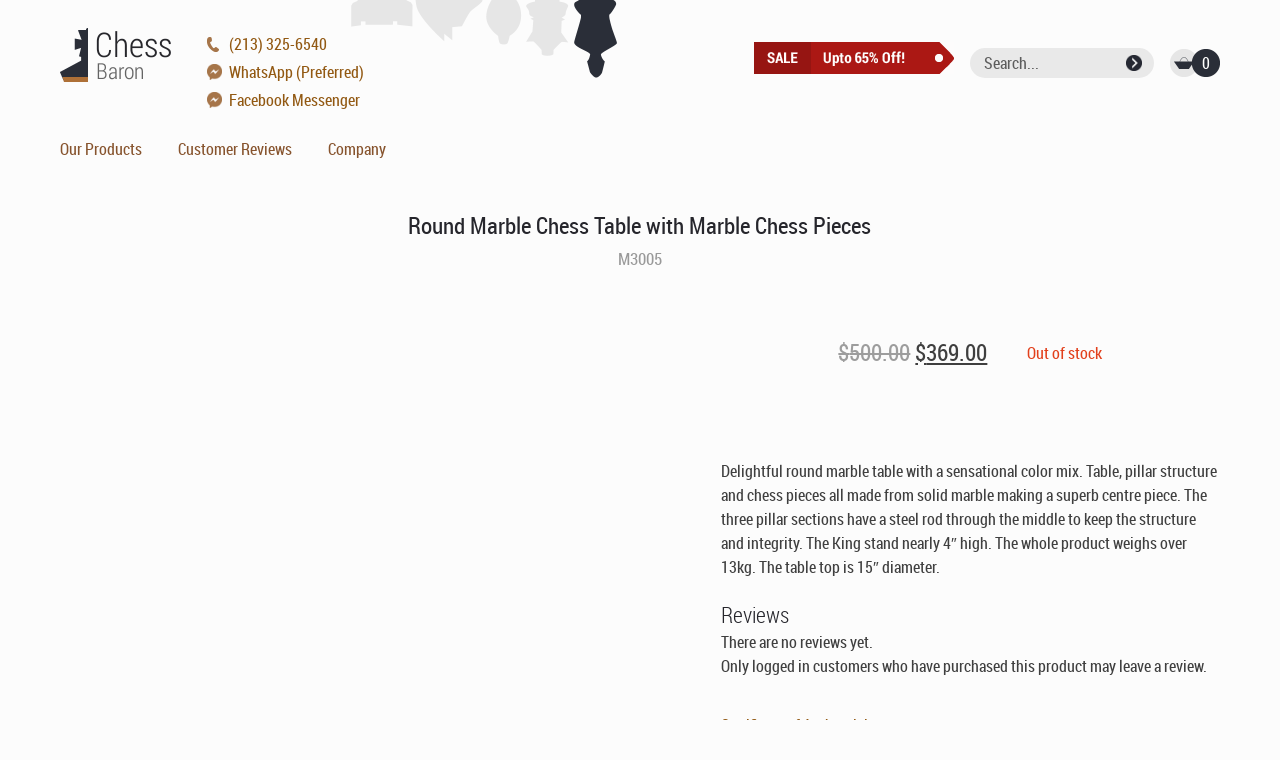

--- FILE ---
content_type: text/html; charset=UTF-8
request_url: https://www.chessbaron.com/product/M3005/
body_size: 103956
content:
<!DOCTYPE html>
<html>
<head>
<meta charset="UTF-8"  />
<meta http-equiv="X-UA-Compatible" content="IE=9">
<meta name="viewport" content="width=device-width,initial-scale=1,user-scalable=no">
<meta name="msapplication-tap-highlight" content="no" />
<meta name="google-site-verification" content="6Ekdi2qaI6b1Z2Nd1FQZppVejY-dn-6aOXEFiXMuQr4" />
<meta name="classification" content="Online Shopping">

<!-- <link rel="apple-touch-icon" sizes="180x180" href="/apple-touch-icon.png">
<link rel="icon" type="image/png" sizes="32x32" href="/favicon-32x32.png">
<link rel="icon" type="image/png" sizes="16x16" href="/favicon-16x16.png">
<link rel="manifest" href="/manifest.json">
<link rel="mask-icon" href="/safari-pinned-tab.svg" color="#ae6400">
<meta name="theme-color" content="#ffffff"> -->


<title>
Round Marble Chess Table with Marble Chess Pieces - ChessBaron Chess Sets USA - Call (213) 325 6540</title>

<link rel="stylesheet" type="text/css" media="screen" href="https://www.chessbaron.com/wp-content/themes/cb-theme/style.css?v=4.76" />

<!-- Facebook Pixel Code -->
<!-- Optimized with WP Meteor v3.4.16 - https://wordpress.org/plugins/wp-meteor/ --><script data-wpmeteor-nooptimize="true" >var _wpmeteor={"gdpr":true,"rdelay":1000,"preload":true,"elementor-animations":true,"elementor-pp":true,"v":"3.4.16","rest_url":"https:\/\/www.chessbaron.com\/wp-json\/"};(()=>{try{new MutationObserver(function(){}),new Promise(function(){}),Object.assign({},{}),document.fonts.ready.then(function(){})}catch{s="wpmeteordisable=1",i=document.location.href,i.match(/[?&]wpmeteordisable/)||(o="",i.indexOf("?")==-1?i.indexOf("#")==-1?o=i+"?"+s:o=i.replace("#","?"+s+"#"):i.indexOf("#")==-1?o=i+"&"+s:o=i.replace("#","&"+s+"#"),document.location.href=o)}var s,i,o;})();

</script><script data-wpmeteor-nooptimize="true" >(()=>{var v="addEventListener",ue="removeEventListener",p="getAttribute",L="setAttribute",pe="removeAttribute",N="hasAttribute",St="querySelector",F=St+"All",U="appendChild",Q="removeChild",fe="createElement",T="tagName",Ae="getOwnPropertyDescriptor",y="prototype",W="__lookupGetter__",Ee="__lookupSetter__",m="DOMContentLoaded",f="load",B="pageshow",me="error";var d=window,c=document,Te=c.documentElement;var $=console.error;var Ke=!0,X=class{constructor(){this.known=[]}init(){let t,n,s=(r,a)=>{if(Ke&&r&&r.fn&&!r.__wpmeteor){let o=function(i){return i===r?this:(c[v](m,l=>{i.call(c,r,l,"jQueryMock")}),this)};this.known.push([r,r.fn.ready,r.fn.init?.prototype?.ready]),r.fn.ready=o,r.fn.init?.prototype?.ready&&(r.fn.init.prototype.ready=o),r.__wpmeteor=!0}return r};window.jQuery||window.$,Object.defineProperty(window,"jQuery",{get(){return t},set(r){t=s(r,"jQuery")},configurable:!0}),Object.defineProperty(window,"$",{get(){return n},set(r){n=s(r,"$")},configurable:!0})}unmock(){this.known.forEach(([t,n,s])=>{t.fn.ready=n,t.fn.init?.prototype?.ready&&s&&(t.fn.init.prototype.ready=s)}),Ke=!1}};var ge="fpo:first-interaction",he="fpo:replay-captured-events";var Je="fpo:element-loaded",Se="fpo:images-loaded",M="fpo:the-end";var Z="click",V=window,Qe=V.addEventListener.bind(V),Xe=V.removeEventListener.bind(V),Ge="removeAttribute",ve="getAttribute",Gt="setAttribute",Ne=["touchstart","touchmove","touchend","touchcancel","keydown","wheel"],Ze=["mouseover","mouseout",Z],Nt=["touchstart","touchend","touchcancel","mouseover","mouseout",Z],R="data-wpmeteor-";var Ue="dispatchEvent",je=e=>{let t=new MouseEvent(Z,{view:e.view,bubbles:!0,cancelable:!0});return Object.defineProperty(t,"target",{writable:!1,value:e.target}),t},Be=class{static capture(){let t=!1,[,n,s]=`${window.Promise}`.split(/[\s[(){]+/s);if(V["__"+s+n])return;let r=[],a=o=>{if(o.target&&Ue in o.target){if(!o.isTrusted)return;if(o.cancelable&&!Ne.includes(o.type))try{o.preventDefault()}catch{}o.stopImmediatePropagation(),o.type===Z?r.push(je(o)):Nt.includes(o.type)&&r.push(o),o.target[Gt](R+o.type,!0),t||(t=!0,V[Ue](new CustomEvent(ge)))}};V.addEventListener(he,()=>{Ze.forEach(l=>Xe(l,a,{passive:!1,capture:!0})),Ne.forEach(l=>Xe(l,a,{passive:!0,capture:!0}));let o;for(;o=r.shift();){var i=o.target;i[ve](R+"touchstart")&&i[ve](R+"touchend")&&!i[ve](R+Z)?(i[ve](R+"touchmove")||r.push(je(o)),i[Ge](R+"touchstart"),i[Ge](R+"touchend")):i[Ge](R+o.type),i[Ue](o)}}),Ze.forEach(o=>Qe(o,a,{passive:!1,capture:!0})),Ne.forEach(o=>Qe(o,a,{passive:!0,capture:!0}))}};var et=Be;var j=class{constructor(){this.l=[]}emit(t,n=null){this.l[t]&&this.l[t].forEach(s=>s(n))}on(t,n){this.l[t]||=[],this.l[t].push(n)}off(t,n){this.l[t]=(this.l[t]||[]).filter(s=>s!==n)}};var D=new j;var ye=c[fe]("span");ye[L]("id","elementor-device-mode");ye[L]("class","elementor-screen-only");var Ut=!1,tt=()=>(Ut||c.body[U](ye),getComputedStyle(ye,":after").content.replace(/"/g,""));var rt=e=>e[p]("class")||"",nt=(e,t)=>e[L]("class",t),st=()=>{d[v](f,function(){let e=tt(),t=Math.max(Te.clientWidth||0,d.innerWidth||0),n=Math.max(Te.clientHeight||0,d.innerHeight||0),s=["_animation_"+e,"animation_"+e,"_animation","_animation","animation"];Array.from(c[F](".elementor-invisible")).forEach(r=>{let a=r.getBoundingClientRect();if(a.top+d.scrollY<=n&&a.left+d.scrollX<t)try{let i=JSON.parse(r[p]("data-settings"));if(i.trigger_source)return;let l=i._animation_delay||i.animation_delay||0,u,E;for(var o=0;o<s.length;o++)if(i[s[o]]){E=s[o],u=i[E];break}if(u){let q=rt(r),J=u==="none"?q:q+" animated "+u,At=setTimeout(()=>{nt(r,J.replace(/\belementor-invisible\b/,"")),s.forEach(Tt=>delete i[Tt]),r[L]("data-settings",JSON.stringify(i))},l);D.on("fi",()=>{clearTimeout(At),nt(r,rt(r).replace(new RegExp("\b"+u+"\b"),""))})}}catch(i){console.error(i)}})})};var ot="data-in-mega_smartmenus",it=()=>{let e=c[fe]("div");e.innerHTML='<span class="sub-arrow --wp-meteor"><i class="fa" aria-hidden="true"></i></span>';let t=e.firstChild,n=s=>{let r=[];for(;s=s.previousElementSibling;)r.push(s);return r};c[v](m,function(){Array.from(c[F](".pp-advanced-menu ul")).forEach(s=>{if(s[p](ot))return;(s[p]("class")||"").match(/\bmega-menu\b/)&&s[F]("ul").forEach(o=>{o[L](ot,!0)});let r=n(s),a=r.filter(o=>o).filter(o=>o[T]==="A").pop();if(a||(a=r.map(o=>Array.from(o[F]("a"))).filter(o=>o).flat().pop()),a){let o=t.cloneNode(!0);a[U](o),new MutationObserver(l=>{l.forEach(({addedNodes:u})=>{u.forEach(E=>{if(E.nodeType===1&&E[T]==="SPAN")try{a[Q](o)}catch{}})})}).observe(a,{childList:!0})}})})};var w="readystatechange",A="message";var Y="SCRIPT",g="data-wpmeteor-",b=Object.defineProperty,Ve=Object.defineProperties,P="javascript/blocked",Pe=/^\s*(application|text)\/javascript|module\s*$/i,mt="requestAnimationFrame",gt="requestIdleCallback",ie="setTimeout",Ie="__dynamic",I=d.constructor.name+"::",ce=c.constructor.name+"::",ht=function(e,t){t=t||d;for(var n=0;n<this.length;n++)e.call(t,this[n],n,this)};"NodeList"in d&&!NodeList[y].forEach&&(NodeList[y].forEach=ht);"HTMLCollection"in d&&!HTMLCollection[y].forEach&&(HTMLCollection[y].forEach=ht);_wpmeteor["elementor-animations"]&&st(),_wpmeteor["elementor-pp"]&&it();var _e=[],Le=[],ee=[],se=!1,k=[],h={},He=!1,Bt=0,H=c.visibilityState==="visible"?d[mt]:d[ie],vt=d[gt]||H;c[v]("visibilitychange",()=>{H=c.visibilityState==="visible"?d[mt]:d[ie],vt=d[gt]||H});var C=d[ie],De,z=["src","type"],x=Object,te="definePropert";x[te+"y"]=(e,t,n)=>{if(e===d&&["jQuery","onload"].indexOf(t)>=0||(e===c||e===c.body)&&["readyState","write","writeln","on"+w].indexOf(t)>=0)return["on"+w,"on"+f].indexOf(t)&&n.set&&(h["on"+w]=h["on"+w]||[],h["on"+w].push(n.set)),e;if(e instanceof HTMLScriptElement&&z.indexOf(t)>=0){if(!e[t+"__def"]){let s=x[Ae](e,t);b(e,t,{set(r){return e[t+"__set"]?e[t+"__set"].call(e,r):s.set.call(e,r)},get(){return e[t+"__get"]?e[t+"__get"].call(e):s.get.call(e)}}),e[t+"__def"]=!0}return n.get&&(e[t+"__get"]=n.get),n.set&&(e[t+"__set"]=n.set),e}return b(e,t,n)};x[te+"ies"]=(e,t)=>{for(let n in t)x[te+"y"](e,n,t[n]);for(let n of x.getOwnPropertySymbols(t))x[te+"y"](e,n,t[n]);return e};var qe=EventTarget[y][v],yt=EventTarget[y][ue],ae=qe.bind(c),Ct=yt.bind(c),G=qe.bind(d),_t=yt.bind(d),Lt=Document[y].createElement,le=Lt.bind(c),de=c.__proto__[W]("readyState").bind(c),ct="loading";b(c,"readyState",{get(){return ct},set(e){return ct=e}});var at=e=>k.filter(([t,,n],s)=>{if(!(e.indexOf(t.type)<0)){n||(n=t.target);try{let r=n.constructor.name+"::"+t.type;for(let a=0;a<h[r].length;a++)if(h[r][a]){let o=r+"::"+s+"::"+a;if(!xe[o])return!0}}catch{}}}).length,oe,xe={},K=e=>{k.forEach(([t,n,s],r)=>{if(!(e.indexOf(t.type)<0)){s||(s=t.target);try{let a=s.constructor.name+"::"+t.type;if((h[a]||[]).length)for(let o=0;o<h[a].length;o++){let i=h[a][o];if(i){let l=a+"::"+r+"::"+o;if(!xe[l]){xe[l]=!0,c.readyState=n,oe=a;try{Bt++,!i[y]||i[y].constructor===i?i.bind(s)(t):i(t)}catch(u){$(u,i)}oe=null}}}}catch(a){$(a)}}})};ae(m,e=>{k.push([new e.constructor(m,e),de(),c])});ae(w,e=>{k.push([new e.constructor(w,e),de(),c])});G(m,e=>{k.push([new e.constructor(m,e),de(),d])});G(f,e=>{He=!0,k.push([new e.constructor(f,e),de(),d]),O||K([m,w,A,f,B])});G(B,e=>{k.push([new e.constructor(B,e),de(),d]),O||K([m,w,A,f,B])});var wt=e=>{k.push([e,c.readyState,d])},Ot=d[W]("onmessage"),Rt=d[Ee]("onmessage"),Pt=()=>{_t(A,wt),(h[I+"message"]||[]).forEach(e=>{G(A,e)}),b(d,"onmessage",{get:Ot,set:Rt})};G(A,wt);var Dt=new X;Dt.init();var Fe=()=>{!O&&!se&&(O=!0,c.readyState="loading",H($e),H(S)),He||G(f,()=>{Fe()})};G(ge,()=>{Fe()});D.on(Se,()=>{Fe()});_wpmeteor.rdelay>=0&&et.capture();var re=[-1],Ce=e=>{re=re.filter(t=>t!==e.target),re.length||C(D.emit.bind(D,M))};var O=!1,S=()=>{let e=_e.shift();if(e)e[p](g+"src")?e[N]("async")||e[Ie]?(e.isConnected&&(re.push(e),setTimeout(Ce,1e3,{target:e})),Oe(e,Ce),C(S)):Oe(e,C.bind(null,S)):(e.origtype==P&&Oe(e),C(S));else if(Le.length)_e.push(...Le),Le.length=0,C(S);else if(at([m,w,A]))K([m,w,A]),C(S);else if(He)if(at([f,B,A]))K([f,B,A]),C(S);else if(re.length>1)vt(S);else if(ee.length)_e.push(...ee),ee.length=0,C(S);else{if(d.RocketLazyLoadScripts)try{RocketLazyLoadScripts.run()}catch(t){$(t)}c.readyState="complete",Pt(),Dt.unmock(),O=!1,se=!0,d[ie](()=>Ce({target:-1}))}else O=!1},xt=e=>{let t=le(Y),n=e.attributes;for(var s=n.length-1;s>=0;s--)n[s].name.startsWith(g)||t[L](n[s].name,n[s].value);let r=e[p](g+"type");r?t.type=r:t.type="text/javascript",(e.textContent||"").match(/^\s*class RocketLazyLoadScripts/)?t.textContent=e.textContent.replace(/^\s*class\s*RocketLazyLoadScripts/,"window.RocketLazyLoadScripts=class").replace("RocketLazyLoadScripts.run();",""):t.textContent=e.textContent;for(let a of["onload","onerror","onreadystatechange"])e[a]&&(t[a]=e[a]);return t},Oe=(e,t)=>{let n=e[p](g+"src");if(n){let s=qe.bind(e);e.isConnected&&t&&(s(f,t),s(me,t)),e.origtype=e[p](g+"type")||"text/javascript",e.origsrc=n,(!e.isConnected||e[N]("nomodule")||e.type&&!Pe.test(e.type))&&t&&t(new Event(f,{target:e}))}else e.origtype===P?(e.origtype=e[p](g+"type")||"text/javascript",e[pe]("integrity"),e.textContent=e.textContent+`
`):t&&t(new Event(f,{target:e}))},We=(e,t)=>{let n=(h[e]||[]).indexOf(t);if(n>=0)return h[e][n]=void 0,!0},lt=(e,t,...n)=>{if("HTMLDocument::"+m==oe&&e===m&&!t.toString().match(/jQueryMock/)){D.on(M,c[v].bind(c,e,t,...n));return}if(t&&(e===m||e===w)){let s=ce+e;h[s]=h[s]||[],h[s].push(t),se&&K([e]);return}return ae(e,t,...n)},dt=(e,t,...n)=>{if(e===m){let s=ce+e;We(s,t)}return Ct(e,t,...n)};Ve(c,{[v]:{get(){return lt},set(){return lt}},[ue]:{get(){return dt},set(){return dt}}});var ne=c.createDocumentFragment(),$e=()=>{ne.hasChildNodes()&&(c.head[U](ne),ne=c.createDocumentFragment())},ut={},we=e=>{if(e)try{let t=new URL(e,c.location.href),n=t.origin;if(n&&!ut[n]&&c.location.host!==t.host){let s=le("link");s.rel="preconnect",s.href=n,ne[U](s),ut[n]=!0,O&&H($e)}}catch{}},be={},kt=(e,t,n,s)=>{let r=le("link");r.rel=t?"modulepre"+f:"pre"+f,r.as="script",n&&r[L]("crossorigin",n),s&&r[L]("integrity",s);try{e=new URL(e,c.location.href).href}catch{}r.href=e,ne[U](r),be[e]=!0,O&&H($e)},ke=function(...e){let t=le(...e);if(!e||e[0].toUpperCase()!==Y||!O)return t;let n=t[L].bind(t),s=t[p].bind(t),r=t[pe].bind(t),a=t[N].bind(t),o=t[W]("attributes").bind(t);return z.forEach(i=>{let l=t[W](i).bind(t),u=t[Ee](i).bind(t);x[te+"y"](t,i,{set(E){return i==="type"&&E&&!Pe.test(E)?n(i,E):((i==="src"&&E||i==="type"&&E&&t.origsrc)&&n("type",P),E?n(g+i,E):r(g+i))},get(){let E=t[p](g+i);if(i==="src")try{return new URL(E,c.location.href).href}catch{}return E}}),b(t,"orig"+i,{set(E){return u(E)},get(){return l()}})}),t[L]=function(i,l){if(z.includes(i))return i==="type"&&l&&!Pe.test(l)?n(i,l):((i==="src"&&l||i==="type"&&l&&t.origsrc)&&n("type",P),l?n(g+i,l):r(g+i));n(i,l)},t[p]=function(i){let l=z.indexOf(i)>=0?s(g+i):s(i);if(i==="src")try{return new URL(l,c.location.href).href}catch{}return l},t[N]=function(i){return z.indexOf(i)>=0?a(g+i):a(i)},b(t,"attributes",{get(){return[...o()].filter(l=>l.name!=="type").map(l=>({name:l.name.match(new RegExp(g))?l.name.replace(g,""):l.name,value:l.value}))}}),t[Ie]=!0,t};Object.defineProperty(Document[y],"createElement",{set(e){e!==ke&&(De=e)},get(){return De||ke}});var Re=new Set,ze=new MutationObserver(e=>{e.forEach(({removedNodes:t,addedNodes:n,target:s})=>{t.forEach(r=>{r.nodeType===1&&Y===r[T]&&"origtype"in r&&Re.delete(r)}),n.forEach(r=>{if(r.nodeType===1)if(Y===r[T]){if("origtype"in r){if(r.origtype!==P)return}else if(r[p]("type")!==P)return;"origtype"in r||z.forEach(o=>{let i=r[W](o).bind(r),l=r[Ee](o).bind(r);b(r,"orig"+o,{set(u){return l(u)},get(){return i()}})});let a=r[p](g+"src");if(Re.has(r)&&$("Inserted twice",r),r.parentNode){Re.add(r);let o=r[p](g+"type");(a||"").match(/\/gtm.js\?/)||r[N]("async")||r[Ie]?(ee.push(r),we(a)):r[N]("defer")||o==="module"?(Le.push(r),we(a)):(a&&!r[N]("nomodule")&&!be[a]&&kt(a,o==="module",r[N]("crossorigin")&&r[p]("crossorigin"),r[p]("integrity")),_e.push(r))}else r[v](f,o=>o.target.parentNode[Q](o.target)),r[v](me,o=>o.target.parentNode[Q](o.target)),s[U](r)}else r[T]==="LINK"&&r[p]("as")==="script"&&(be[r[p]("href")]=!0)})})}),bt={childList:!0,subtree:!0};ze.observe(c.documentElement,bt);var Mt=HTMLElement[y].attachShadow;HTMLElement[y].attachShadow=function(e){let t=Mt.call(this,e);return e.mode==="open"&&ze.observe(t,bt),t};(()=>{let e=x[Ae](HTMLIFrameElement[y],"src");b(HTMLIFrameElement[y],"src",{get(){return this.dataset.fpoSrc?this.dataset.fpoSrc:e.get.call(this)},set(t){delete this.dataset.fpoSrc,e.set.call(this,t)}})})();D.on(M,()=>{(!De||De===ke)&&(Document[y].createElement=Lt,ze.disconnect()),dispatchEvent(new CustomEvent(he)),dispatchEvent(new CustomEvent(M))});var Me=e=>{let t,n;!c.currentScript||!c.currentScript.parentNode?(t=c.body,n=t.lastChild):(n=c.currentScript,t=n.parentNode);try{let s=le("div");s.innerHTML=e,Array.from(s.childNodes).forEach(r=>{r.nodeName===Y?t.insertBefore(xt(r),n):t.insertBefore(r,n)})}catch(s){$(s)}},pt=e=>Me(e+`
`);Ve(c,{write:{get(){return Me},set(e){return Me=e}},writeln:{get(){return pt},set(e){return pt=e}}});var ft=(e,t,...n)=>{if(I+m==oe&&e===m&&!t.toString().match(/jQueryMock/)){D.on(M,d[v].bind(d,e,t,...n));return}if(I+f==oe&&e===f){D.on(M,d[v].bind(d,e,t,...n));return}if(t&&(e===f||e===B||e===m||e===A&&!se)){let s=e===m?ce+e:I+e;h[s]=h[s]||[],h[s].push(t),se&&K([e]);return}return G(e,t,...n)},Et=(e,t,...n)=>{if(e===f||e===m||e===B){let s=e===m?ce+e:I+e;We(s,t)}return _t(e,t,...n)};Ve(d,{[v]:{get(){return ft},set(){return ft}},[ue]:{get(){return Et},set(){return Et}}});var Ye=e=>{let t;return{get(){return t},set(n){return t&&We(e,n),h[e]=h[e]||[],h[e].push(n),t=n}}};G(Je,e=>{let{target:t,event:n}=e.detail,s=t===d?c.body:t,r=s[p](g+"on"+n.type);s[pe](g+"on"+n.type);try{let a=new Function("event",r);t===d?d[v](f,a.bind(t,n)):a.call(t,n)}catch(a){console.err(a)}});{let e=Ye(I+f);b(d,"onload",e),ae(m,()=>{b(c.body,"onload",e)})}b(c,"onreadystatechange",Ye(ce+w));b(d,"onmessage",Ye(I+A));(()=>{let e=d.innerHeight,t=d.innerWidth,n=r=>{let o={"4g":1250,"3g":2500,"2g":2500}[(navigator.connection||{}).effectiveType]||0,i=r.getBoundingClientRect(),l={top:-1*e-o,left:-1*t-o,bottom:e+o,right:t+o};return!(i.left>=l.right||i.right<=l.left||i.top>=l.bottom||i.bottom<=l.top)},s=(r=!0)=>{let a=1,o=-1,i={},l=()=>{o++,--a||d[ie](D.emit.bind(D,Se),_wpmeteor.rdelay)};Array.from(c.getElementsByTagName("*")).forEach(u=>{let E,q,J;if(u[T]==="IMG"){let _=u.currentSrc||u.src;_&&!i[_]&&!_.match(/^data:/i)&&((u.loading||"").toLowerCase()!=="lazy"||n(u))&&(E=_)}else if(u[T]===Y)we(u[p](g+"src"));else if(u[T]==="LINK"&&u[p]("as")==="script"&&["pre"+f,"modulepre"+f].indexOf(u[p]("rel"))>=0)be[u[p]("href")]=!0;else if((q=d.getComputedStyle(u))&&(J=(q.backgroundImage||"").match(/^url\s*\((.*?)\)/i))&&(J||[]).length){let _=J[0].slice(4,-1).replace(/"/g,"");!i[_]&&!_.match(/^data:/i)&&(E=_)}if(E){i[E]=!0;let _=new Image;r&&(a++,_[v](f,l),_[v](me,l)),_.src=E}}),c.fonts.ready.then(()=>{l()})};_wpmeteor.rdelay===0?ae(m,s):G(f,s)})();})();
//1.0.42

</script><script  type="javascript/blocked" data-wpmeteor-type="text/javascript" >
  !function(f,b,e,v,n,t,s)
  {if(f.fbq)return;n=f.fbq=function(){n.callMethod?
  n.callMethod.apply(n,arguments):n.queue.push(arguments)};
  if(!f._fbq)f._fbq=n;n.push=n;n.loaded=!0;n.version='2.0';
  n.queue=[];t=b.createElement(e);t.async=!0;
  t.src=v;s=b.getElementsByTagName(e)[0];
  s.parentNode.insertBefore(t,s)}(window, document,'script',
  'https://connect.facebook.net/en_US/fbevents.js');
  fbq('init', '3140456192673927');
  fbq('track', 'PageView');
</script>
<noscript><img height="1" width="1" style="display:none"
  src="https://www.facebook.com/tr?id=3140456192673927&ev=PageView&noscript=1"
/></noscript>
<!-- End Facebook Pixel Code -->

<meta name='robots' content='index, follow, max-image-preview:large, max-snippet:-1, max-video-preview:-1' />
	<style>img:is([sizes="auto" i], [sizes^="auto," i]) { contain-intrinsic-size: 3000px 1500px }</style>
	
	<!-- This site is optimized with the Yoast SEO plugin v26.5 - https://yoast.com/wordpress/plugins/seo/ -->
	<link rel="canonical" href="https://www.chessbaron.com/product/M3005/" />
	<meta property="og:locale" content="en_GB" />
	<meta property="og:type" content="article" />
	<meta property="og:title" content="Round Marble Chess Table with Marble Chess Pieces - ChessBaron Chess Sets USA - Call (213) 325 6540" />
	<meta property="og:description" content="Delightful round marble table with a sensational color mix. Table, pillar structure and chess pieces all made from solid marble making a superb centre piece. The three pillar sections have a steel rod through the middle to keep the structure and integrity. The King stand nearly 4&quot; high. The whole product weighs over 13kg. The table top is 15&quot; diameter." />
	<meta property="og:url" content="https://www.chessbaron.com/product/M3005/" />
	<meta property="og:site_name" content="ChessBaron Chess Sets USA" />
	<meta property="article:publisher" content="https://www.facebook.com/chessbaron" />
	<meta property="article:modified_time" content="2021-11-01T08:47:06+00:00" />
	<meta property="og:image" content="https://www.chessbaron.com/wp-content/uploads/2021/06/M3005-1.jpeg" />
	<meta property="og:image:width" content="1600" />
	<meta property="og:image:height" content="1064" />
	<meta property="og:image:type" content="image/jpeg" />
	<meta name="twitter:card" content="summary_large_image" />
	<meta name="twitter:site" content="@thechessbaron" />
	<script type="application/ld+json" class="yoast-schema-graph">{"@context":"https://schema.org","@graph":[{"@type":"WebPage","@id":"https://www.chessbaron.com/product/M3005/","url":"https://www.chessbaron.com/product/M3005/","name":"Round Marble Chess Table with Marble Chess Pieces - ChessBaron Chess Sets USA - Call (213) 325 6540","isPartOf":{"@id":"https://www.chessbaron.com/#website"},"primaryImageOfPage":{"@id":"https://www.chessbaron.com/product/M3005/#primaryimage"},"image":{"@id":"https://www.chessbaron.com/product/M3005/#primaryimage"},"thumbnailUrl":"https://www.chessbaron.com/wp-content/uploads/2021/06/M3005-1.jpeg","datePublished":"2021-06-21T14:21:16+00:00","dateModified":"2021-11-01T08:47:06+00:00","breadcrumb":{"@id":"https://www.chessbaron.com/product/M3005/#breadcrumb"},"inLanguage":"en-GB","potentialAction":[{"@type":"ReadAction","target":["https://www.chessbaron.com/product/M3005/"]}]},{"@type":"ImageObject","inLanguage":"en-GB","@id":"https://www.chessbaron.com/product/M3005/#primaryimage","url":"https://www.chessbaron.com/wp-content/uploads/2021/06/M3005-1.jpeg","contentUrl":"https://www.chessbaron.com/wp-content/uploads/2021/06/M3005-1.jpeg","width":1600,"height":1064},{"@type":"BreadcrumbList","@id":"https://www.chessbaron.com/product/M3005/#breadcrumb","itemListElement":[{"@type":"ListItem","position":1,"name":"Home","item":"https://www.chessbaron.com/"},{"@type":"ListItem","position":2,"name":"Shop","item":"https://www.chessbaron.com/shop/"},{"@type":"ListItem","position":3,"name":"Round Marble Chess Table with Marble Chess Pieces"}]},{"@type":"WebSite","@id":"https://www.chessbaron.com/#website","url":"https://www.chessbaron.com/","name":"ChessBaron Chess Sets USA","description":"Premier Chess Retailer with Free Worldwide Delivery","potentialAction":[{"@type":"SearchAction","target":{"@type":"EntryPoint","urlTemplate":"https://www.chessbaron.com/?s={search_term_string}"},"query-input":{"@type":"PropertyValueSpecification","valueRequired":true,"valueName":"search_term_string"}}],"inLanguage":"en-GB"}]}</script>
	<!-- / Yoast SEO plugin. -->


<link rel="alternate" type="application/rss+xml" title="ChessBaron Chess Sets USA &raquo; Round Marble Chess Table with Marble Chess Pieces Comments Feed" href="https://www.chessbaron.com/product/M3005/feed/" />
<script  type="javascript/blocked" data-wpmeteor-type="text/javascript" >
/* <![CDATA[ */
window._wpemojiSettings = {"baseUrl":"https:\/\/s.w.org\/images\/core\/emoji\/16.0.1\/72x72\/","ext":".png","svgUrl":"https:\/\/s.w.org\/images\/core\/emoji\/16.0.1\/svg\/","svgExt":".svg","source":{"concatemoji":"https:\/\/www.chessbaron.com\/wp-includes\/js\/wp-emoji-release.min.js?ver=6.8.3"}};
/*! This file is auto-generated */
!function(s,n){var o,i,e;function c(e){try{var t={supportTests:e,timestamp:(new Date).valueOf()};sessionStorage.setItem(o,JSON.stringify(t))}catch(e){}}function p(e,t,n){e.clearRect(0,0,e.canvas.width,e.canvas.height),e.fillText(t,0,0);var t=new Uint32Array(e.getImageData(0,0,e.canvas.width,e.canvas.height).data),a=(e.clearRect(0,0,e.canvas.width,e.canvas.height),e.fillText(n,0,0),new Uint32Array(e.getImageData(0,0,e.canvas.width,e.canvas.height).data));return t.every(function(e,t){return e===a[t]})}function u(e,t){e.clearRect(0,0,e.canvas.width,e.canvas.height),e.fillText(t,0,0);for(var n=e.getImageData(16,16,1,1),a=0;a<n.data.length;a++)if(0!==n.data[a])return!1;return!0}function f(e,t,n,a){switch(t){case"flag":return n(e,"\ud83c\udff3\ufe0f\u200d\u26a7\ufe0f","\ud83c\udff3\ufe0f\u200b\u26a7\ufe0f")?!1:!n(e,"\ud83c\udde8\ud83c\uddf6","\ud83c\udde8\u200b\ud83c\uddf6")&&!n(e,"\ud83c\udff4\udb40\udc67\udb40\udc62\udb40\udc65\udb40\udc6e\udb40\udc67\udb40\udc7f","\ud83c\udff4\u200b\udb40\udc67\u200b\udb40\udc62\u200b\udb40\udc65\u200b\udb40\udc6e\u200b\udb40\udc67\u200b\udb40\udc7f");case"emoji":return!a(e,"\ud83e\udedf")}return!1}function g(e,t,n,a){var r="undefined"!=typeof WorkerGlobalScope&&self instanceof WorkerGlobalScope?new OffscreenCanvas(300,150):s.createElement("canvas"),o=r.getContext("2d",{willReadFrequently:!0}),i=(o.textBaseline="top",o.font="600 32px Arial",{});return e.forEach(function(e){i[e]=t(o,e,n,a)}),i}function t(e){var t=s.createElement("script");t.src=e,t.defer=!0,s.head.appendChild(t)}"undefined"!=typeof Promise&&(o="wpEmojiSettingsSupports",i=["flag","emoji"],n.supports={everything:!0,everythingExceptFlag:!0},e=new Promise(function(e){s.addEventListener("DOMContentLoaded",e,{once:!0})}),new Promise(function(t){var n=function(){try{var e=JSON.parse(sessionStorage.getItem(o));if("object"==typeof e&&"number"==typeof e.timestamp&&(new Date).valueOf()<e.timestamp+604800&&"object"==typeof e.supportTests)return e.supportTests}catch(e){}return null}();if(!n){if("undefined"!=typeof Worker&&"undefined"!=typeof OffscreenCanvas&&"undefined"!=typeof URL&&URL.createObjectURL&&"undefined"!=typeof Blob)try{var e="postMessage("+g.toString()+"("+[JSON.stringify(i),f.toString(),p.toString(),u.toString()].join(",")+"));",a=new Blob([e],{type:"text/javascript"}),r=new Worker(URL.createObjectURL(a),{name:"wpTestEmojiSupports"});return void(r.onmessage=function(e){c(n=e.data),r.terminate(),t(n)})}catch(e){}c(n=g(i,f,p,u))}t(n)}).then(function(e){for(var t in e)n.supports[t]=e[t],n.supports.everything=n.supports.everything&&n.supports[t],"flag"!==t&&(n.supports.everythingExceptFlag=n.supports.everythingExceptFlag&&n.supports[t]);n.supports.everythingExceptFlag=n.supports.everythingExceptFlag&&!n.supports.flag,n.DOMReady=!1,n.readyCallback=function(){n.DOMReady=!0}}).then(function(){return e}).then(function(){var e;n.supports.everything||(n.readyCallback(),(e=n.source||{}).concatemoji?t(e.concatemoji):e.wpemoji&&e.twemoji&&(t(e.twemoji),t(e.wpemoji)))}))}((window,document),window._wpemojiSettings);
/* ]]> */
</script>
<style id='wp-emoji-styles-inline-css' type='text/css'>

	img.wp-smiley, img.emoji {
		display: inline !important;
		border: none !important;
		box-shadow: none !important;
		height: 1em !important;
		width: 1em !important;
		margin: 0 0.07em !important;
		vertical-align: -0.1em !important;
		background: none !important;
		padding: 0 !important;
	}
</style>
<link rel='stylesheet' id='wp-block-library-css' href='https://www.chessbaron.com/wp-includes/css/dist/block-library/style.min.css?ver=6.8.3' type='text/css' media='all' />
<style id='classic-theme-styles-inline-css' type='text/css'>
/*! This file is auto-generated */
.wp-block-button__link{color:#fff;background-color:#32373c;border-radius:9999px;box-shadow:none;text-decoration:none;padding:calc(.667em + 2px) calc(1.333em + 2px);font-size:1.125em}.wp-block-file__button{background:#32373c;color:#fff;text-decoration:none}
</style>
<style id='global-styles-inline-css' type='text/css'>
:root{--wp--preset--aspect-ratio--square: 1;--wp--preset--aspect-ratio--4-3: 4/3;--wp--preset--aspect-ratio--3-4: 3/4;--wp--preset--aspect-ratio--3-2: 3/2;--wp--preset--aspect-ratio--2-3: 2/3;--wp--preset--aspect-ratio--16-9: 16/9;--wp--preset--aspect-ratio--9-16: 9/16;--wp--preset--color--black: #000000;--wp--preset--color--cyan-bluish-gray: #abb8c3;--wp--preset--color--white: #ffffff;--wp--preset--color--pale-pink: #f78da7;--wp--preset--color--vivid-red: #cf2e2e;--wp--preset--color--luminous-vivid-orange: #ff6900;--wp--preset--color--luminous-vivid-amber: #fcb900;--wp--preset--color--light-green-cyan: #7bdcb5;--wp--preset--color--vivid-green-cyan: #00d084;--wp--preset--color--pale-cyan-blue: #8ed1fc;--wp--preset--color--vivid-cyan-blue: #0693e3;--wp--preset--color--vivid-purple: #9b51e0;--wp--preset--gradient--vivid-cyan-blue-to-vivid-purple: linear-gradient(135deg,rgba(6,147,227,1) 0%,rgb(155,81,224) 100%);--wp--preset--gradient--light-green-cyan-to-vivid-green-cyan: linear-gradient(135deg,rgb(122,220,180) 0%,rgb(0,208,130) 100%);--wp--preset--gradient--luminous-vivid-amber-to-luminous-vivid-orange: linear-gradient(135deg,rgba(252,185,0,1) 0%,rgba(255,105,0,1) 100%);--wp--preset--gradient--luminous-vivid-orange-to-vivid-red: linear-gradient(135deg,rgba(255,105,0,1) 0%,rgb(207,46,46) 100%);--wp--preset--gradient--very-light-gray-to-cyan-bluish-gray: linear-gradient(135deg,rgb(238,238,238) 0%,rgb(169,184,195) 100%);--wp--preset--gradient--cool-to-warm-spectrum: linear-gradient(135deg,rgb(74,234,220) 0%,rgb(151,120,209) 20%,rgb(207,42,186) 40%,rgb(238,44,130) 60%,rgb(251,105,98) 80%,rgb(254,248,76) 100%);--wp--preset--gradient--blush-light-purple: linear-gradient(135deg,rgb(255,206,236) 0%,rgb(152,150,240) 100%);--wp--preset--gradient--blush-bordeaux: linear-gradient(135deg,rgb(254,205,165) 0%,rgb(254,45,45) 50%,rgb(107,0,62) 100%);--wp--preset--gradient--luminous-dusk: linear-gradient(135deg,rgb(255,203,112) 0%,rgb(199,81,192) 50%,rgb(65,88,208) 100%);--wp--preset--gradient--pale-ocean: linear-gradient(135deg,rgb(255,245,203) 0%,rgb(182,227,212) 50%,rgb(51,167,181) 100%);--wp--preset--gradient--electric-grass: linear-gradient(135deg,rgb(202,248,128) 0%,rgb(113,206,126) 100%);--wp--preset--gradient--midnight: linear-gradient(135deg,rgb(2,3,129) 0%,rgb(40,116,252) 100%);--wp--preset--font-size--small: 13px;--wp--preset--font-size--medium: 20px;--wp--preset--font-size--large: 36px;--wp--preset--font-size--x-large: 42px;--wp--preset--spacing--20: 0.44rem;--wp--preset--spacing--30: 0.67rem;--wp--preset--spacing--40: 1rem;--wp--preset--spacing--50: 1.5rem;--wp--preset--spacing--60: 2.25rem;--wp--preset--spacing--70: 3.38rem;--wp--preset--spacing--80: 5.06rem;--wp--preset--shadow--natural: 6px 6px 9px rgba(0, 0, 0, 0.2);--wp--preset--shadow--deep: 12px 12px 50px rgba(0, 0, 0, 0.4);--wp--preset--shadow--sharp: 6px 6px 0px rgba(0, 0, 0, 0.2);--wp--preset--shadow--outlined: 6px 6px 0px -3px rgba(255, 255, 255, 1), 6px 6px rgba(0, 0, 0, 1);--wp--preset--shadow--crisp: 6px 6px 0px rgba(0, 0, 0, 1);}:where(.is-layout-flex){gap: 0.5em;}:where(.is-layout-grid){gap: 0.5em;}body .is-layout-flex{display: flex;}.is-layout-flex{flex-wrap: wrap;align-items: center;}.is-layout-flex > :is(*, div){margin: 0;}body .is-layout-grid{display: grid;}.is-layout-grid > :is(*, div){margin: 0;}:where(.wp-block-columns.is-layout-flex){gap: 2em;}:where(.wp-block-columns.is-layout-grid){gap: 2em;}:where(.wp-block-post-template.is-layout-flex){gap: 1.25em;}:where(.wp-block-post-template.is-layout-grid){gap: 1.25em;}.has-black-color{color: var(--wp--preset--color--black) !important;}.has-cyan-bluish-gray-color{color: var(--wp--preset--color--cyan-bluish-gray) !important;}.has-white-color{color: var(--wp--preset--color--white) !important;}.has-pale-pink-color{color: var(--wp--preset--color--pale-pink) !important;}.has-vivid-red-color{color: var(--wp--preset--color--vivid-red) !important;}.has-luminous-vivid-orange-color{color: var(--wp--preset--color--luminous-vivid-orange) !important;}.has-luminous-vivid-amber-color{color: var(--wp--preset--color--luminous-vivid-amber) !important;}.has-light-green-cyan-color{color: var(--wp--preset--color--light-green-cyan) !important;}.has-vivid-green-cyan-color{color: var(--wp--preset--color--vivid-green-cyan) !important;}.has-pale-cyan-blue-color{color: var(--wp--preset--color--pale-cyan-blue) !important;}.has-vivid-cyan-blue-color{color: var(--wp--preset--color--vivid-cyan-blue) !important;}.has-vivid-purple-color{color: var(--wp--preset--color--vivid-purple) !important;}.has-black-background-color{background-color: var(--wp--preset--color--black) !important;}.has-cyan-bluish-gray-background-color{background-color: var(--wp--preset--color--cyan-bluish-gray) !important;}.has-white-background-color{background-color: var(--wp--preset--color--white) !important;}.has-pale-pink-background-color{background-color: var(--wp--preset--color--pale-pink) !important;}.has-vivid-red-background-color{background-color: var(--wp--preset--color--vivid-red) !important;}.has-luminous-vivid-orange-background-color{background-color: var(--wp--preset--color--luminous-vivid-orange) !important;}.has-luminous-vivid-amber-background-color{background-color: var(--wp--preset--color--luminous-vivid-amber) !important;}.has-light-green-cyan-background-color{background-color: var(--wp--preset--color--light-green-cyan) !important;}.has-vivid-green-cyan-background-color{background-color: var(--wp--preset--color--vivid-green-cyan) !important;}.has-pale-cyan-blue-background-color{background-color: var(--wp--preset--color--pale-cyan-blue) !important;}.has-vivid-cyan-blue-background-color{background-color: var(--wp--preset--color--vivid-cyan-blue) !important;}.has-vivid-purple-background-color{background-color: var(--wp--preset--color--vivid-purple) !important;}.has-black-border-color{border-color: var(--wp--preset--color--black) !important;}.has-cyan-bluish-gray-border-color{border-color: var(--wp--preset--color--cyan-bluish-gray) !important;}.has-white-border-color{border-color: var(--wp--preset--color--white) !important;}.has-pale-pink-border-color{border-color: var(--wp--preset--color--pale-pink) !important;}.has-vivid-red-border-color{border-color: var(--wp--preset--color--vivid-red) !important;}.has-luminous-vivid-orange-border-color{border-color: var(--wp--preset--color--luminous-vivid-orange) !important;}.has-luminous-vivid-amber-border-color{border-color: var(--wp--preset--color--luminous-vivid-amber) !important;}.has-light-green-cyan-border-color{border-color: var(--wp--preset--color--light-green-cyan) !important;}.has-vivid-green-cyan-border-color{border-color: var(--wp--preset--color--vivid-green-cyan) !important;}.has-pale-cyan-blue-border-color{border-color: var(--wp--preset--color--pale-cyan-blue) !important;}.has-vivid-cyan-blue-border-color{border-color: var(--wp--preset--color--vivid-cyan-blue) !important;}.has-vivid-purple-border-color{border-color: var(--wp--preset--color--vivid-purple) !important;}.has-vivid-cyan-blue-to-vivid-purple-gradient-background{background: var(--wp--preset--gradient--vivid-cyan-blue-to-vivid-purple) !important;}.has-light-green-cyan-to-vivid-green-cyan-gradient-background{background: var(--wp--preset--gradient--light-green-cyan-to-vivid-green-cyan) !important;}.has-luminous-vivid-amber-to-luminous-vivid-orange-gradient-background{background: var(--wp--preset--gradient--luminous-vivid-amber-to-luminous-vivid-orange) !important;}.has-luminous-vivid-orange-to-vivid-red-gradient-background{background: var(--wp--preset--gradient--luminous-vivid-orange-to-vivid-red) !important;}.has-very-light-gray-to-cyan-bluish-gray-gradient-background{background: var(--wp--preset--gradient--very-light-gray-to-cyan-bluish-gray) !important;}.has-cool-to-warm-spectrum-gradient-background{background: var(--wp--preset--gradient--cool-to-warm-spectrum) !important;}.has-blush-light-purple-gradient-background{background: var(--wp--preset--gradient--blush-light-purple) !important;}.has-blush-bordeaux-gradient-background{background: var(--wp--preset--gradient--blush-bordeaux) !important;}.has-luminous-dusk-gradient-background{background: var(--wp--preset--gradient--luminous-dusk) !important;}.has-pale-ocean-gradient-background{background: var(--wp--preset--gradient--pale-ocean) !important;}.has-electric-grass-gradient-background{background: var(--wp--preset--gradient--electric-grass) !important;}.has-midnight-gradient-background{background: var(--wp--preset--gradient--midnight) !important;}.has-small-font-size{font-size: var(--wp--preset--font-size--small) !important;}.has-medium-font-size{font-size: var(--wp--preset--font-size--medium) !important;}.has-large-font-size{font-size: var(--wp--preset--font-size--large) !important;}.has-x-large-font-size{font-size: var(--wp--preset--font-size--x-large) !important;}
:where(.wp-block-post-template.is-layout-flex){gap: 1.25em;}:where(.wp-block-post-template.is-layout-grid){gap: 1.25em;}
:where(.wp-block-columns.is-layout-flex){gap: 2em;}:where(.wp-block-columns.is-layout-grid){gap: 2em;}
:root :where(.wp-block-pullquote){font-size: 1.5em;line-height: 1.6;}
</style>
<link rel='stylesheet' id='photoswipe-css' href='https://www.chessbaron.com/wp-content/plugins/woocommerce/assets/css/photoswipe/photoswipe.min.css?ver=10.1.2' type='text/css' media='all' />
<link rel='stylesheet' id='photoswipe-default-skin-css' href='https://www.chessbaron.com/wp-content/plugins/woocommerce/assets/css/photoswipe/default-skin/default-skin.min.css?ver=10.1.2' type='text/css' media='all' />
<link rel='stylesheet' id='woocommerce-layout-css' href='https://www.chessbaron.com/wp-content/plugins/woocommerce/assets/css/woocommerce-layout.css?ver=10.1.2' type='text/css' media='all' />
<link rel='stylesheet' id='woocommerce-smallscreen-css' href='https://www.chessbaron.com/wp-content/plugins/woocommerce/assets/css/woocommerce-smallscreen.css?ver=10.1.2' type='text/css' media='only screen and (max-width: 768px)' />
<link rel='stylesheet' id='woocommerce-general-css' href='https://www.chessbaron.com/wp-content/plugins/woocommerce/assets/css/woocommerce.css?ver=10.1.2' type='text/css' media='all' />
<style id='woocommerce-inline-inline-css' type='text/css'>
.woocommerce form .form-row .required { visibility: visible; }
</style>
<link rel='stylesheet' id='gateway-css' href='https://www.chessbaron.com/wp-content/plugins/woocommerce-paypal-payments/modules/ppcp-button/assets/css/gateway.css?ver=3.3.0' type='text/css' media='all' />
<link rel='stylesheet' id='brands-styles-css' href='https://www.chessbaron.com/wp-content/plugins/woocommerce/assets/css/brands.css?ver=10.1.2' type='text/css' media='all' />
<link rel='stylesheet' id='my-theme-style-css' href='https://www.chessbaron.com/wp-content/themes/cb-theme/style.css?ver=6.8.3' type='text/css' media='all' />
<link rel='stylesheet' id='my-theme-extra-style-css' href='https://www.chessbaron.com/wp-content/themes/cb-theme/extra.css?ver=5.1.2' type='text/css' media='all' />
<link rel='stylesheet' id='wc-ppcp-applepay-css' href='https://www.chessbaron.com/wp-content/plugins/woocommerce-paypal-payments/modules/ppcp-applepay/assets/css/styles.css?ver=3.3.0' type='text/css' media='all' />
<link rel='stylesheet' id='wc-ppcp-googlepay-css' href='https://www.chessbaron.com/wp-content/plugins/woocommerce-paypal-payments/modules/ppcp-googlepay/assets/css/styles.css?ver=3.3.0' type='text/css' media='all' />
<script  type="javascript/blocked" data-wpmeteor-type="text/javascript"  data-wpmeteor-src="https://www.chessbaron.com/wp-includes/js/jquery/jquery.min.js?ver=3.7.1" id="jquery-core-js"></script>
<script  type="javascript/blocked" data-wpmeteor-type="text/javascript"  data-wpmeteor-src="https://www.chessbaron.com/wp-includes/js/jquery/jquery-migrate.min.js?ver=3.4.1" id="jquery-migrate-js"></script>
<script  type="javascript/blocked" data-wpmeteor-type="text/javascript"  data-wpmeteor-src="https://www.chessbaron.com/wp-content/plugins/woocommerce/assets/js/jquery-blockui/jquery.blockUI.min.js?ver=2.7.0-wc.10.1.2" id="jquery-blockui-js" defer="defer" data-wp-strategy="defer"></script>
<script  type="javascript/blocked" data-wpmeteor-type="text/javascript"  id="wc-add-to-cart-js-extra">
/* <![CDATA[ */
var wc_add_to_cart_params = {"ajax_url":"\/wp-admin\/admin-ajax.php","wc_ajax_url":"\/?wc-ajax=%%endpoint%%","i18n_view_cart":"View basket","cart_url":"https:\/\/www.chessbaron.com\/basket\/","is_cart":"","cart_redirect_after_add":"no"};
/* ]]> */
</script>
<script  type="javascript/blocked" data-wpmeteor-type="text/javascript"  data-wpmeteor-src="https://www.chessbaron.com/wp-content/plugins/woocommerce/assets/js/frontend/add-to-cart.min.js?ver=10.1.2" id="wc-add-to-cart-js" defer="defer" data-wp-strategy="defer"></script>
<script  type="javascript/blocked" data-wpmeteor-type="text/javascript"  data-wpmeteor-src="https://www.chessbaron.com/wp-content/plugins/woocommerce/assets/js/flexslider/jquery.flexslider.min.js?ver=2.7.2-wc.10.1.2" id="flexslider-js" defer="defer" data-wp-strategy="defer"></script>
<script  type="javascript/blocked" data-wpmeteor-type="text/javascript"  data-wpmeteor-src="https://www.chessbaron.com/wp-content/plugins/woocommerce/assets/js/photoswipe/photoswipe.min.js?ver=4.1.1-wc.10.1.2" id="photoswipe-js" defer="defer" data-wp-strategy="defer"></script>
<script  type="javascript/blocked" data-wpmeteor-type="text/javascript"  data-wpmeteor-src="https://www.chessbaron.com/wp-content/plugins/woocommerce/assets/js/photoswipe/photoswipe-ui-default.min.js?ver=4.1.1-wc.10.1.2" id="photoswipe-ui-default-js" defer="defer" data-wp-strategy="defer"></script>
<script  type="javascript/blocked" data-wpmeteor-type="text/javascript"  id="wc-single-product-js-extra">
/* <![CDATA[ */
var wc_single_product_params = {"i18n_required_rating_text":"Please select a rating","i18n_rating_options":["1 of 5 stars","2 of 5 stars","3 of 5 stars","4 of 5 stars","5 of 5 stars"],"i18n_product_gallery_trigger_text":"View full-screen image gallery","review_rating_required":"yes","flexslider":{"rtl":false,"animation":"slide","smoothHeight":true,"directionNav":false,"controlNav":"thumbnails","slideshow":false,"animationSpeed":500,"animationLoop":false,"allowOneSlide":false},"zoom_enabled":"","zoom_options":[],"photoswipe_enabled":"1","photoswipe_options":{"shareEl":false,"closeOnScroll":false,"history":false,"hideAnimationDuration":0,"showAnimationDuration":0},"flexslider_enabled":"1"};
/* ]]> */
</script>
<script  type="javascript/blocked" data-wpmeteor-type="text/javascript"  data-wpmeteor-src="https://www.chessbaron.com/wp-content/plugins/woocommerce/assets/js/frontend/single-product.min.js?ver=10.1.2" id="wc-single-product-js" defer="defer" data-wp-strategy="defer"></script>
<script  type="javascript/blocked" data-wpmeteor-type="text/javascript"  data-wpmeteor-src="https://www.chessbaron.com/wp-content/plugins/woocommerce/assets/js/js-cookie/js.cookie.min.js?ver=2.1.4-wc.10.1.2" id="js-cookie-js" defer="defer" data-wp-strategy="defer"></script>
<script  type="javascript/blocked" data-wpmeteor-type="text/javascript"  id="woocommerce-js-extra">
/* <![CDATA[ */
var woocommerce_params = {"ajax_url":"\/wp-admin\/admin-ajax.php","wc_ajax_url":"\/?wc-ajax=%%endpoint%%","i18n_password_show":"Show password","i18n_password_hide":"Hide password"};
/* ]]> */
</script>
<script  type="javascript/blocked" data-wpmeteor-type="text/javascript"  data-wpmeteor-src="https://www.chessbaron.com/wp-content/plugins/woocommerce/assets/js/frontend/woocommerce.min.js?ver=10.1.2" id="woocommerce-js" defer="defer" data-wp-strategy="defer"></script>
<script  type="javascript/blocked" data-wpmeteor-type="text/javascript"  id="WCPAY_ASSETS-js-extra">
/* <![CDATA[ */
var wcpayAssets = {"url":"https:\/\/www.chessbaron.com\/wp-content\/plugins\/woocommerce-payments\/dist\/"};
/* ]]> */
</script>
<link rel="https://api.w.org/" href="https://www.chessbaron.com/wp-json/" /><link rel="alternate" title="JSON" type="application/json" href="https://www.chessbaron.com/wp-json/wp/v2/product/21693" /><link rel="EditURI" type="application/rsd+xml" title="RSD" href="https://www.chessbaron.com/xmlrpc.php?rsd" />
<meta name="generator" content="WordPress 6.8.3" />
<meta name="generator" content="WooCommerce 10.1.2" />
<link rel='shortlink' href='https://www.chessbaron.com/?p=21693' />
<link rel="alternate" title="oEmbed (JSON)" type="application/json+oembed" href="https://www.chessbaron.com/wp-json/oembed/1.0/embed?url=https%3A%2F%2Fwww.chessbaron.com%2Fproduct%2FM3005%2F" />
<link rel="alternate" title="oEmbed (XML)" type="text/xml+oembed" href="https://www.chessbaron.com/wp-json/oembed/1.0/embed?url=https%3A%2F%2Fwww.chessbaron.com%2Fproduct%2FM3005%2F&#038;format=xml" />
	<noscript><style>.woocommerce-product-gallery{ opacity: 1 !important; }</style></noscript>
	<link rel="icon" href="https://www.chessbaron.com/wp-content/uploads/2024/02/favicon.ico" sizes="32x32" />
<link rel="icon" href="https://www.chessbaron.com/wp-content/uploads/2024/02/favicon.ico" sizes="192x192" />
<link rel="apple-touch-icon" href="https://www.chessbaron.com/wp-content/uploads/2024/02/favicon.ico" />
<meta name="msapplication-TileImage" content="https://www.chessbaron.com/wp-content/uploads/2024/02/favicon.ico" />
		<style type="text/css" id="wp-custom-css">
			@media screen and (min-width: 768px){
nav .page_item ul {
    position: absolute;
    width: 510px;
	}
}

		</style>
		<noscript><style id="rocket-lazyload-nojs-css">.rll-youtube-player, [data-lazy-src]{display:none !important;}</style></noscript>
</head>
<body class="">

  <span id="user-ip" style="display: none;"></span>

  <!--<div class="us-visitor-banner">-->
  <!--  It looks like you're in the UK, try our british ChessBaron site. Orders made there receive free UK delivery. <a href="https://www.chessbaron.co.uk/">Switch to UK ></a>-->
  <!--</div>-->


  <div id="container">

  <!-- Header (Logo, Menu, Shopping Cart) -->

  <header>

  <div id="logo"><a href="/"><img src="data:image/svg+xml,%3Csvg%20xmlns='http://www.w3.org/2000/svg'%20viewBox='0%200%20111%2054'%3E%3C/svg%3E" width="111" height="54" alt="logo" data-lazy-src="https://www.chessbaron.com/wp-content/themes/cb-theme/images/logo.png" /><noscript><img src="https://www.chessbaron.com/wp-content/themes/cb-theme/images/logo.png" width="111" height="54" alt="logo" /></noscript></a></div>

  <div id="decorativeChessPieces"><img src="data:image/svg+xml,%3Csvg%20xmlns='http://www.w3.org/2000/svg'%20viewBox='0%200%20268%2092'%3E%3C/svg%3E" width="268" height="92" alt="decorative chess pieces in shiloutte form" data-lazy-src="https://www.chessbaron.com/wp-content/themes/cb-theme/images/chesspieces-decorative.png" /><noscript><img src="https://www.chessbaron.com/wp-content/themes/cb-theme/images/chesspieces-decorative.png" width="268" height="92" alt="decorative chess pieces in shiloutte form" /></noscript></div>

  <div class="openmenu">Menu</div>

  <span class="phone-block">
    <div class="aphonenumber"><span class="textsmall">(213) 325-6540</span></div>
	<div class="fbmessengercontact"><a href="https://wa.me/441278426100?text=Product or Customer Service Enquiry: " target="_blank"><span class="textsmall">WhatsApp (Preferred)</span></a></div>
    <div class="fbmessengercontact"><a href="https://m.me/ChessBaron" target="_blank"><span class="textsmall">Facebook Messenger</span></a></div>	  
  </span>


  <nav>	  
	  
  <div id="searchbox-phone"><input value="Search.." type="text" class="searchinput" onFocus="if(this.value == 'Search..') { this.value = ''; }" onBlur="if(this.value == '') { this.value = 'Search..'; }"><div class="gosearch"></div></div>

	  	  
  <ul id="cssmenu">

  <li class="page_item">
  	<span class="topnavoption" id="colorCycle">Our Products</span>
  	<ul class="subnav-section">
      <div class="navarrow"></div>
      	<span class="nav-highlighted-block">
          <li class="nav-highlighted"><a href="https://www.chessbaron.com/category/luxury-sets"><img src="data:image/svg+xml,%3Csvg%20xmlns='http://www.w3.org/2000/svg'%20viewBox='0%200%20130%2054'%3E%3C/svg%3E" width="130" height="54" alt="luxury chess set navigation image" data-lazy-src="https://www.chessbaron.com/wp-content/themes/cb-theme/images/nav/compressed/navluxury2.jpg" /><noscript><img src="https://www.chessbaron.com/wp-content/themes/cb-theme/images/nav/compressed/navluxury2.jpg" width="130" height="54" alt="luxury chess set navigation image" /></noscript>Luxury Chess <span class="under">From $99</span></a></li>
          <li class="nav-highlighted" style="margin-left: 0px;"><a href="https://www.chessbaron.com/category/mid-price-sets"><img src="data:image/svg+xml,%3Csvg%20xmlns='http://www.w3.org/2000/svg'%20viewBox='0%200%20130%2054'%3E%3C/svg%3E" width="130" height="54" alt="mid price chess set navigation image" data-lazy-src="https://www.chessbaron.com/wp-content/themes/cb-theme/images/nav/compressed/navmidprice.jpg" /><noscript><img src="https://www.chessbaron.com/wp-content/themes/cb-theme/images/nav/compressed/navmidprice.jpg" width="130" height="54" alt="mid price chess set navigation image" /></noscript>Mid Price Chess <span class="under">From $69</span></a></li>
          <li class="nav-highlighted" style="margin-left: 0px;"><a href="https://www.chessbaron.com/category/economy-sets"><img src="data:image/svg+xml,%3Csvg%20xmlns='http://www.w3.org/2000/svg'%20viewBox='0%200%20130%2054'%3E%3C/svg%3E" width="130" height="54" alt="economy chess set navigation image" data-lazy-src="https://www.chessbaron.com/wp-content/themes/cb-theme/images/nav/compressed/naveconomy.jpg" /><noscript><img src="https://www.chessbaron.com/wp-content/themes/cb-theme/images/nav/compressed/naveconomy.jpg" width="130" height="54" alt="economy chess set navigation image" /></noscript>Economy Chess <span class="under">From $24</span></a></li>
        </span>
        <span class="nav-regular">
          <li class="navoption_highlight"><a href="https://www.chessbaron.com/category/marble-sets">Marble Chess</a></li>
    	    <li><a href="https://www.chessbaron.com/category/theme-chess-sets">Theme Chess</a></li>
          <li><a href="https://www.chessbaron.com/category/travel-chess-sets">Travel/Magnetic</a></li>
          <li><a href="https://www.chessbaron.com/category/chess-for-blind">Chess for Blind</a></li>
          <li><a href="https://www.chessbaron.com/category/unusual-sets">Unusual Chess</a></li>
          <li><a href="https://www.chessbaron.com/category/latest">Latest</a></li>
        </span>

        <span class="more-nav-surround">
        <span class="nav-regular more-nav-block">
          <li><a href="https://www.chessbaron.com/category/chess-boards">Chess Boards</a></li>
          <li class="navoption_highlight"><a href="https://www.chessbaron.com/category/chess-computers">Chess Computers</a></li>
          <li><a href="https://www.chessbaron.com/category/chess-cases-boxes">Chess Cases</a></li>
          <li><a href="https://www.chessbaron.com/category/chess-clocks">Chess Clocks</a></li>
        </span>
        <span class="nav-regular more-nav-block third-nav-block">
          <li class="shorteropt navoption_highlight"><a href="https://www.chessbaron.com/category/related-products/backgammon">Backgammon</a></li>
			<li class="shorteropt"><a href="https://www.chessbaron.com/category/related-products/backdraughts">Checkers</a></li>
          <li class="shorteropt finalopt"><a href="https://www.chessbaron.com/category/related-products/cribbage">Cribbage</a></li>
      		<li class="shorteropt"><a href="https://www.chessbaron.com/category/related-products/wooden-puzzles">Wooden Puzzles</a></li>
          <li class="shorteropt finalopt"><a href="https://www.chessbaron.com/category/related-products/jewellery-boxes">Jewelry Boxes</a></li>
        </span>
      </span>
  	</ul>
  </li>

  <li class="page_item">
  	<a href="https://www.chessbaron.com/customer-reviews">Customer Reviews</a>
  </li>

  <li class="page_item" style="margin-right: 0px;">
  	<span class="topnavoption" id="colorCycle">Company</span>
  	<ul id="companynavopt" class="subnav-section">
      <div class="navarrow" style="left:142px;"></div>
      <span class="nav-highlighted-block">
  		<li class="nav-highlighted"><a href="https://www.chessbaron.com/about-us">About Us <span class="under">Learn More about ChessBaron</span></a></li>
  		<li class="nav-highlighted"><a href="https://www.chessbaron.com/contact-us">Contact Us <span class="under">Reach Out to Us, Quickly & Easily</span></a></li>
      </span>

      <span class="nav-phone-block">
      	<li class="aphonenumber"><span class="textsmall">(213) 325-6540</span></li>		  
      </span>
		
		

      <span class="more-nav-surround">
      <span class="nav-regular more-nav-block">
    		<!-- <li class="small"><a href="/returns-policy">Returns Policy</a></li>
    		<li class="small"><a href="/card-security">Credit Card Security</a></li> -->
    		<li class="small"><a href="https://www.chessbaron.com/established-quality">Established Quality</a></li>
    		<li class="small"><a href="https://www.chessbaron.com/delivery-integrity">Delivery Integrity</a></li>
        <li class="small"><a href="https://www.chessbaron.com/certificate-of-authenticity">Certificate</a></li>
        <li class="small"><a href="https://www.chessbaron.com/other-web-resources">Other Sites</a></li>
    		<!-- <li class="small"><a href="/international">International</a></li> -->
    		<li class="small"><a href="https://www.chessbaron.com/f-a-q">F.A.Q.</a></li>
        <li class="small"><a href="https://www.chessbaron.com/data-privacy">Data Privacy</a></li>
        <li class="small"><a href="https://www.chessbaron.com/customer-service">Customer Service</a></li>
        <li class="small"><a href="https://www.chessbaron.com/terms-conditions">Terms &amp; Conditions</a></li>
      </span>
      </span>

  	</ul>
  </li>

  </ul><!-- end cssmenu -->

  
  <!--<div class="subnav-catcharea"> For Tablet and Desktops with Full Nav Visible
  </div>-->

  </nav><!-- end of nav -->

  <div id="saletop" class="animated bounce"><img src="data:image/svg+xml,%3Csvg%20xmlns='http://www.w3.org/2000/svg'%20viewBox='0%200%20200%2032'%3E%3C/svg%3E" width="200" height="32" alt="Sale Upto 60 percent off" data-lazy-src="https://www.chessbaron.com/wp-content/themes/cb-theme/images/saletop.png" /><noscript><img src="https://www.chessbaron.com/wp-content/themes/cb-theme/images/saletop.png" width="200" height="32" alt="Sale Upto 60 percent off" /></noscript></div>

  <div id="searchbox">
    <!-- <input value="Search..." type="text" class="searchinput" onFocus="if(this.value == 'Search...') { this.value = ''; }" onBlur="if(this.value == '') { this.value = 'Search...'; }">
    <div class="gosearch"></div> -->

    <form action="/" method="get">
        <input type="text" name="s" value="Search..." id="search" class="searchinput" value="" onFocus="if(this.value == 'Search...') { this.value = ''; }" onBlur="if(this.value == '') { this.value = 'Search...'; }" />
        <input type="image" class="gosearch" alt="Search" src="https://www.chessbaron.com/wp-content/themes/cb-theme/images/sidearrow.png" />
    </form>
  </div>

  <a href="https://www.chessbaron.com/basket" id="shoppingcartIcon">0</a>

  </header>


  <div class="under-header-strip">

    <div class="under-header-contact-block">
      <div class="aphonenumber"><span class="textsmall">(213) 325 6540</span></div>
      <div class="under-header-contact-block-divider"></div>
      <div class="fbmessengercontact"><a href="https://m.me/ChessBaron"><span class="textsmall">Facebook Messenger</span></a></div>
    </div>

    <!-- New Alert Block -->
    
  </div>

	<div id="primary" class="content-area"><main id="main" class="site-main" role="main">
					
			<div class="woocommerce-notices-wrapper"></div><div class="single-product">
<div id="product-21693" class="product type-product post-21693 status-publish first outofstock product_cat-luxury-sets product_cat-marble-sets has-post-thumbnail sale shipping-taxable purchasable product-type-simple">

	<div class="singlesection">
		<div class="sectionheader singleprodhead">
			<h1 class="product_title entry-title">Round Marble Chess Table with Marble Chess Pieces</h1>							<h2>M3005</h2>
					</div>
	</div>


	<div id="singleprod" class="singlesection">

		
	<span class="onsale">Sale!</span>
	<div class="woocommerce-product-gallery woocommerce-product-gallery--with-images woocommerce-product-gallery--columns-6 images" data-columns="6" style="opacity: 0; transition: opacity .25s ease-in-out;">
	<figure class="woocommerce-product-gallery__wrapper">
		<div data-thumb="https://www.chessbaron.com/wp-content/uploads/2021/06/M3005-1-150x150.jpeg" data-thumb-alt="Round Marble Chess Table with Marble Chess Pieces" data-thumb-srcset="https://www.chessbaron.com/wp-content/uploads/2021/06/M3005-1-150x150.jpeg 150w, https://www.chessbaron.com/wp-content/uploads/2021/06/M3005-1-600x600.jpeg 600w"  data-thumb-sizes="(max-width: 150px) 100vw, 150px" class="woocommerce-product-gallery__image"><a href="https://www.chessbaron.com/wp-content/uploads/2021/06/M3005-1.jpeg"><img width="600" height="399" src="https://www.chessbaron.com/wp-content/uploads/2021/06/M3005-1-600x399.jpeg" class="wp-post-image" alt="Round Marble Chess Table with Marble Chess Pieces" data-caption="" data-src="https://www.chessbaron.com/wp-content/uploads/2021/06/M3005-1.jpeg" data-large_image="https://www.chessbaron.com/wp-content/uploads/2021/06/M3005-1.jpeg" data-large_image_width="1600" data-large_image_height="1064" decoding="async" fetchpriority="high" srcset="https://www.chessbaron.com/wp-content/uploads/2021/06/M3005-1-600x399.jpeg 600w, https://www.chessbaron.com/wp-content/uploads/2021/06/M3005-1-150x100.jpeg 150w, https://www.chessbaron.com/wp-content/uploads/2021/06/M3005-1-300x200.jpeg 300w, https://www.chessbaron.com/wp-content/uploads/2021/06/M3005-1-1024x681.jpeg 1024w, https://www.chessbaron.com/wp-content/uploads/2021/06/M3005-1-768x511.jpeg 768w, https://www.chessbaron.com/wp-content/uploads/2021/06/M3005-1-1536x1021.jpeg 1536w, https://www.chessbaron.com/wp-content/uploads/2021/06/M3005-1.jpeg 1600w" sizes="(max-width: 600px) 100vw, 600px" /></a></div><div data-thumb="https://www.chessbaron.com/wp-content/uploads/2021/06/M3005-1-150x150.jpeg" data-thumb-alt="Round Marble Chess Table with Marble Chess Pieces" data-thumb-srcset="https://www.chessbaron.com/wp-content/uploads/2021/06/M3005-1-150x150.jpeg 150w, https://www.chessbaron.com/wp-content/uploads/2021/06/M3005-1-600x600.jpeg 600w"  data-thumb-sizes="(max-width: 150px) 100vw, 150px" class="woocommerce-product-gallery__image"><a href="https://www.chessbaron.com/wp-content/uploads/2021/06/M3005-1.jpeg"><img width="600" height="399" src="https://www.chessbaron.com/wp-content/uploads/2021/06/M3005-1-600x399.jpeg" class="" alt="Round Marble Chess Table with Marble Chess Pieces" data-caption="" data-src="https://www.chessbaron.com/wp-content/uploads/2021/06/M3005-1.jpeg" data-large_image="https://www.chessbaron.com/wp-content/uploads/2021/06/M3005-1.jpeg" data-large_image_width="1600" data-large_image_height="1064" decoding="async" srcset="https://www.chessbaron.com/wp-content/uploads/2021/06/M3005-1-600x399.jpeg 600w, https://www.chessbaron.com/wp-content/uploads/2021/06/M3005-1-150x100.jpeg 150w, https://www.chessbaron.com/wp-content/uploads/2021/06/M3005-1-300x200.jpeg 300w, https://www.chessbaron.com/wp-content/uploads/2021/06/M3005-1-1024x681.jpeg 1024w, https://www.chessbaron.com/wp-content/uploads/2021/06/M3005-1-768x511.jpeg 768w, https://www.chessbaron.com/wp-content/uploads/2021/06/M3005-1-1536x1021.jpeg 1536w, https://www.chessbaron.com/wp-content/uploads/2021/06/M3005-1.jpeg 1600w" sizes="(max-width: 600px) 100vw, 600px" /></a></div><div data-thumb="https://www.chessbaron.com/wp-content/uploads/2021/06/M3005-2-150x150.jpeg" data-thumb-alt="Round Marble Chess Table with Marble Chess Pieces" data-thumb-srcset="https://www.chessbaron.com/wp-content/uploads/2021/06/M3005-2-150x150.jpeg 150w, https://www.chessbaron.com/wp-content/uploads/2021/06/M3005-2-600x600.jpeg 600w"  data-thumb-sizes="(max-width: 150px) 100vw, 150px" class="woocommerce-product-gallery__image"><a href="https://www.chessbaron.com/wp-content/uploads/2021/06/M3005-2.jpeg"><img width="600" height="399" src="https://www.chessbaron.com/wp-content/uploads/2021/06/M3005-2-600x399.jpeg" class="" alt="Round Marble Chess Table with Marble Chess Pieces" data-caption="" data-src="https://www.chessbaron.com/wp-content/uploads/2021/06/M3005-2.jpeg" data-large_image="https://www.chessbaron.com/wp-content/uploads/2021/06/M3005-2.jpeg" data-large_image_width="1600" data-large_image_height="1064" decoding="async" srcset="https://www.chessbaron.com/wp-content/uploads/2021/06/M3005-2-600x399.jpeg 600w, https://www.chessbaron.com/wp-content/uploads/2021/06/M3005-2-150x100.jpeg 150w, https://www.chessbaron.com/wp-content/uploads/2021/06/M3005-2-300x200.jpeg 300w, https://www.chessbaron.com/wp-content/uploads/2021/06/M3005-2-1024x681.jpeg 1024w, https://www.chessbaron.com/wp-content/uploads/2021/06/M3005-2-768x511.jpeg 768w, https://www.chessbaron.com/wp-content/uploads/2021/06/M3005-2-1536x1021.jpeg 1536w, https://www.chessbaron.com/wp-content/uploads/2021/06/M3005-2.jpeg 1600w" sizes="(max-width: 600px) 100vw, 600px" /></a></div><div data-thumb="https://www.chessbaron.com/wp-content/uploads/2021/06/M3005-3-150x150.jpeg" data-thumb-alt="Round Marble Chess Table with Marble Chess Pieces" data-thumb-srcset="https://www.chessbaron.com/wp-content/uploads/2021/06/M3005-3-150x150.jpeg 150w, https://www.chessbaron.com/wp-content/uploads/2021/06/M3005-3-600x600.jpeg 600w"  data-thumb-sizes="(max-width: 150px) 100vw, 150px" class="woocommerce-product-gallery__image"><a href="https://www.chessbaron.com/wp-content/uploads/2021/06/M3005-3.jpeg"><img width="600" height="399" src="https://www.chessbaron.com/wp-content/uploads/2021/06/M3005-3-600x399.jpeg" class="" alt="Round Marble Chess Table with Marble Chess Pieces" data-caption="" data-src="https://www.chessbaron.com/wp-content/uploads/2021/06/M3005-3.jpeg" data-large_image="https://www.chessbaron.com/wp-content/uploads/2021/06/M3005-3.jpeg" data-large_image_width="1600" data-large_image_height="1064" decoding="async"  srcset="https://www.chessbaron.com/wp-content/uploads/2021/06/M3005-3-600x399.jpeg 600w, https://www.chessbaron.com/wp-content/uploads/2021/06/M3005-3-150x100.jpeg 150w, https://www.chessbaron.com/wp-content/uploads/2021/06/M3005-3-300x200.jpeg 300w, https://www.chessbaron.com/wp-content/uploads/2021/06/M3005-3-1024x681.jpeg 1024w, https://www.chessbaron.com/wp-content/uploads/2021/06/M3005-3-768x511.jpeg 768w, https://www.chessbaron.com/wp-content/uploads/2021/06/M3005-3-1536x1021.jpeg 1536w, https://www.chessbaron.com/wp-content/uploads/2021/06/M3005-3.jpeg 1600w" sizes="auto, (max-width: 600px) 100vw, 600px" /></a></div><div data-thumb="https://www.chessbaron.com/wp-content/uploads/2021/06/M3005-4-150x150.jpeg" data-thumb-alt="Round Marble Chess Table with Marble Chess Pieces" data-thumb-srcset="https://www.chessbaron.com/wp-content/uploads/2021/06/M3005-4-150x150.jpeg 150w, https://www.chessbaron.com/wp-content/uploads/2021/06/M3005-4-600x600.jpeg 600w"  data-thumb-sizes="(max-width: 150px) 100vw, 150px" class="woocommerce-product-gallery__image"><a href="https://www.chessbaron.com/wp-content/uploads/2021/06/M3005-4.jpeg"><img width="600" height="399" src="https://www.chessbaron.com/wp-content/uploads/2021/06/M3005-4-600x399.jpeg" class="" alt="Round Marble Chess Table with Marble Chess Pieces" data-caption="" data-src="https://www.chessbaron.com/wp-content/uploads/2021/06/M3005-4.jpeg" data-large_image="https://www.chessbaron.com/wp-content/uploads/2021/06/M3005-4.jpeg" data-large_image_width="1600" data-large_image_height="1064" decoding="async"  srcset="https://www.chessbaron.com/wp-content/uploads/2021/06/M3005-4-600x399.jpeg 600w, https://www.chessbaron.com/wp-content/uploads/2021/06/M3005-4-150x100.jpeg 150w, https://www.chessbaron.com/wp-content/uploads/2021/06/M3005-4-300x200.jpeg 300w, https://www.chessbaron.com/wp-content/uploads/2021/06/M3005-4-1024x681.jpeg 1024w, https://www.chessbaron.com/wp-content/uploads/2021/06/M3005-4-768x511.jpeg 768w, https://www.chessbaron.com/wp-content/uploads/2021/06/M3005-4-1536x1021.jpeg 1536w, https://www.chessbaron.com/wp-content/uploads/2021/06/M3005-4.jpeg 1600w" sizes="auto, (max-width: 600px) 100vw, 600px" /></a></div><div data-thumb="https://www.chessbaron.com/wp-content/uploads/2021/06/M3005-5-150x150.jpeg" data-thumb-alt="Round Marble Chess Table with Marble Chess Pieces" data-thumb-srcset="https://www.chessbaron.com/wp-content/uploads/2021/06/M3005-5-150x150.jpeg 150w, https://www.chessbaron.com/wp-content/uploads/2021/06/M3005-5-600x600.jpeg 600w"  data-thumb-sizes="(max-width: 150px) 100vw, 150px" class="woocommerce-product-gallery__image"><a href="https://www.chessbaron.com/wp-content/uploads/2021/06/M3005-5.jpeg"><img width="600" height="399" src="https://www.chessbaron.com/wp-content/uploads/2021/06/M3005-5-600x399.jpeg" class="" alt="Round Marble Chess Table with Marble Chess Pieces" data-caption="" data-src="https://www.chessbaron.com/wp-content/uploads/2021/06/M3005-5.jpeg" data-large_image="https://www.chessbaron.com/wp-content/uploads/2021/06/M3005-5.jpeg" data-large_image_width="1600" data-large_image_height="1064" decoding="async"  srcset="https://www.chessbaron.com/wp-content/uploads/2021/06/M3005-5-600x399.jpeg 600w, https://www.chessbaron.com/wp-content/uploads/2021/06/M3005-5-150x100.jpeg 150w, https://www.chessbaron.com/wp-content/uploads/2021/06/M3005-5-300x200.jpeg 300w, https://www.chessbaron.com/wp-content/uploads/2021/06/M3005-5-1024x681.jpeg 1024w, https://www.chessbaron.com/wp-content/uploads/2021/06/M3005-5-768x511.jpeg 768w, https://www.chessbaron.com/wp-content/uploads/2021/06/M3005-5-1536x1021.jpeg 1536w, https://www.chessbaron.com/wp-content/uploads/2021/06/M3005-5.jpeg 1600w" sizes="auto, (max-width: 600px) 100vw, 600px" /></a></div><div data-thumb="https://www.chessbaron.com/wp-content/uploads/2021/06/M3005-6-150x150.jpeg" data-thumb-alt="Round Marble Chess Table with Marble Chess Pieces" data-thumb-srcset="https://www.chessbaron.com/wp-content/uploads/2021/06/M3005-6-150x150.jpeg 150w, https://www.chessbaron.com/wp-content/uploads/2021/06/M3005-6-600x600.jpeg 600w"  data-thumb-sizes="(max-width: 150px) 100vw, 150px" class="woocommerce-product-gallery__image"><a href="https://www.chessbaron.com/wp-content/uploads/2021/06/M3005-6.jpeg"><img width="600" height="399" src="https://www.chessbaron.com/wp-content/uploads/2021/06/M3005-6-600x399.jpeg" class="" alt="Round Marble Chess Table with Marble Chess Pieces" data-caption="" data-src="https://www.chessbaron.com/wp-content/uploads/2021/06/M3005-6.jpeg" data-large_image="https://www.chessbaron.com/wp-content/uploads/2021/06/M3005-6.jpeg" data-large_image_width="1600" data-large_image_height="1064" decoding="async"  srcset="https://www.chessbaron.com/wp-content/uploads/2021/06/M3005-6-600x399.jpeg 600w, https://www.chessbaron.com/wp-content/uploads/2021/06/M3005-6-150x100.jpeg 150w, https://www.chessbaron.com/wp-content/uploads/2021/06/M3005-6-300x200.jpeg 300w, https://www.chessbaron.com/wp-content/uploads/2021/06/M3005-6-1024x681.jpeg 1024w, https://www.chessbaron.com/wp-content/uploads/2021/06/M3005-6-768x511.jpeg 768w, https://www.chessbaron.com/wp-content/uploads/2021/06/M3005-6-1536x1021.jpeg 1536w, https://www.chessbaron.com/wp-content/uploads/2021/06/M3005-6.jpeg 1600w" sizes="auto, (max-width: 600px) 100vw, 600px" /></a></div><div data-thumb="https://www.chessbaron.com/wp-content/uploads/2021/06/M3005-7-150x150.jpeg" data-thumb-alt="Round Marble Chess Table with Marble Chess Pieces" data-thumb-srcset="https://www.chessbaron.com/wp-content/uploads/2021/06/M3005-7-150x150.jpeg 150w, https://www.chessbaron.com/wp-content/uploads/2021/06/M3005-7-600x600.jpeg 600w"  data-thumb-sizes="(max-width: 150px) 100vw, 150px" class="woocommerce-product-gallery__image"><a href="https://www.chessbaron.com/wp-content/uploads/2021/06/M3005-7.jpeg"><img width="600" height="399" src="https://www.chessbaron.com/wp-content/uploads/2021/06/M3005-7-600x399.jpeg" class="" alt="Round Marble Chess Table with Marble Chess Pieces" data-caption="" data-src="https://www.chessbaron.com/wp-content/uploads/2021/06/M3005-7.jpeg" data-large_image="https://www.chessbaron.com/wp-content/uploads/2021/06/M3005-7.jpeg" data-large_image_width="1600" data-large_image_height="1064" decoding="async"  srcset="https://www.chessbaron.com/wp-content/uploads/2021/06/M3005-7-600x399.jpeg 600w, https://www.chessbaron.com/wp-content/uploads/2021/06/M3005-7-150x100.jpeg 150w, https://www.chessbaron.com/wp-content/uploads/2021/06/M3005-7-300x200.jpeg 300w, https://www.chessbaron.com/wp-content/uploads/2021/06/M3005-7-1024x681.jpeg 1024w, https://www.chessbaron.com/wp-content/uploads/2021/06/M3005-7-768x511.jpeg 768w, https://www.chessbaron.com/wp-content/uploads/2021/06/M3005-7-1536x1021.jpeg 1536w, https://www.chessbaron.com/wp-content/uploads/2021/06/M3005-7.jpeg 1600w" sizes="auto, (max-width: 600px) 100vw, 600px" /></a></div><div data-thumb="https://www.chessbaron.com/wp-content/uploads/2021/06/M3005-8-150x150.jpeg" data-thumb-alt="Round Marble Chess Table with Marble Chess Pieces" data-thumb-srcset="https://www.chessbaron.com/wp-content/uploads/2021/06/M3005-8-150x150.jpeg 150w, https://www.chessbaron.com/wp-content/uploads/2021/06/M3005-8-600x600.jpeg 600w"  data-thumb-sizes="(max-width: 150px) 100vw, 150px" class="woocommerce-product-gallery__image"><a href="https://www.chessbaron.com/wp-content/uploads/2021/06/M3005-8.jpeg"><img width="600" height="347" src="https://www.chessbaron.com/wp-content/uploads/2021/06/M3005-8-600x347.jpeg" class="" alt="Round Marble Chess Table with Marble Chess Pieces" data-caption="" data-src="https://www.chessbaron.com/wp-content/uploads/2021/06/M3005-8.jpeg" data-large_image="https://www.chessbaron.com/wp-content/uploads/2021/06/M3005-8.jpeg" data-large_image_width="1600" data-large_image_height="926" decoding="async"  srcset="https://www.chessbaron.com/wp-content/uploads/2021/06/M3005-8-600x347.jpeg 600w, https://www.chessbaron.com/wp-content/uploads/2021/06/M3005-8-150x87.jpeg 150w, https://www.chessbaron.com/wp-content/uploads/2021/06/M3005-8-300x174.jpeg 300w, https://www.chessbaron.com/wp-content/uploads/2021/06/M3005-8-1024x593.jpeg 1024w, https://www.chessbaron.com/wp-content/uploads/2021/06/M3005-8-768x444.jpeg 768w, https://www.chessbaron.com/wp-content/uploads/2021/06/M3005-8-1536x889.jpeg 1536w, https://www.chessbaron.com/wp-content/uploads/2021/06/M3005-8.jpeg 1600w" sizes="auto, (max-width: 600px) 100vw, 600px" /></a></div><div data-thumb="https://www.chessbaron.com/wp-content/uploads/2021/06/M3005-9-150x150.jpeg" data-thumb-alt="Round Marble Chess Table with Marble Chess Pieces" data-thumb-srcset="https://www.chessbaron.com/wp-content/uploads/2021/06/M3005-9-150x150.jpeg 150w, https://www.chessbaron.com/wp-content/uploads/2021/06/M3005-9-600x600.jpeg 600w"  data-thumb-sizes="(max-width: 150px) 100vw, 150px" class="woocommerce-product-gallery__image"><a href="https://www.chessbaron.com/wp-content/uploads/2021/06/M3005-9.jpeg"><img width="600" height="923" src="https://www.chessbaron.com/wp-content/uploads/2021/06/M3005-9-600x923.jpeg" class="" alt="Round Marble Chess Table with Marble Chess Pieces" data-caption="" data-src="https://www.chessbaron.com/wp-content/uploads/2021/06/M3005-9.jpeg" data-large_image="https://www.chessbaron.com/wp-content/uploads/2021/06/M3005-9.jpeg" data-large_image_width="1040" data-large_image_height="1600" decoding="async"  srcset="https://www.chessbaron.com/wp-content/uploads/2021/06/M3005-9-600x923.jpeg 600w, https://www.chessbaron.com/wp-content/uploads/2021/06/M3005-9-98x150.jpeg 98w, https://www.chessbaron.com/wp-content/uploads/2021/06/M3005-9-195x300.jpeg 195w, https://www.chessbaron.com/wp-content/uploads/2021/06/M3005-9-666x1024.jpeg 666w, https://www.chessbaron.com/wp-content/uploads/2021/06/M3005-9-768x1182.jpeg 768w, https://www.chessbaron.com/wp-content/uploads/2021/06/M3005-9-998x1536.jpeg 998w, https://www.chessbaron.com/wp-content/uploads/2021/06/M3005-9.jpeg 1040w" sizes="auto, (max-width: 600px) 100vw, 600px" /></a></div><div data-thumb="https://www.chessbaron.com/wp-content/uploads/2021/06/M3005-10-150x150.jpeg" data-thumb-alt="Round Marble Chess Table with Marble Chess Pieces" data-thumb-srcset="https://www.chessbaron.com/wp-content/uploads/2021/06/M3005-10-150x150.jpeg 150w, https://www.chessbaron.com/wp-content/uploads/2021/06/M3005-10-600x600.jpeg 600w"  data-thumb-sizes="(max-width: 150px) 100vw, 150px" class="woocommerce-product-gallery__image"><a href="https://www.chessbaron.com/wp-content/uploads/2021/06/M3005-10.jpeg"><img width="600" height="399" src="https://www.chessbaron.com/wp-content/uploads/2021/06/M3005-10-600x399.jpeg" class="" alt="Round Marble Chess Table with Marble Chess Pieces" data-caption="" data-src="https://www.chessbaron.com/wp-content/uploads/2021/06/M3005-10.jpeg" data-large_image="https://www.chessbaron.com/wp-content/uploads/2021/06/M3005-10.jpeg" data-large_image_width="1600" data-large_image_height="1064" decoding="async"  srcset="https://www.chessbaron.com/wp-content/uploads/2021/06/M3005-10-600x399.jpeg 600w, https://www.chessbaron.com/wp-content/uploads/2021/06/M3005-10-150x100.jpeg 150w, https://www.chessbaron.com/wp-content/uploads/2021/06/M3005-10-300x200.jpeg 300w, https://www.chessbaron.com/wp-content/uploads/2021/06/M3005-10-1024x681.jpeg 1024w, https://www.chessbaron.com/wp-content/uploads/2021/06/M3005-10-768x511.jpeg 768w, https://www.chessbaron.com/wp-content/uploads/2021/06/M3005-10-1536x1021.jpeg 1536w, https://www.chessbaron.com/wp-content/uploads/2021/06/M3005-10.jpeg 1600w" sizes="auto, (max-width: 600px) 100vw, 600px" /></a></div><div data-thumb="https://www.chessbaron.com/wp-content/uploads/2021/06/M3005-11-150x150.jpeg" data-thumb-alt="Round Marble Chess Table with Marble Chess Pieces" data-thumb-srcset="https://www.chessbaron.com/wp-content/uploads/2021/06/M3005-11-150x150.jpeg 150w, https://www.chessbaron.com/wp-content/uploads/2021/06/M3005-11-600x600.jpeg 600w"  data-thumb-sizes="(max-width: 150px) 100vw, 150px" class="woocommerce-product-gallery__image"><a href="https://www.chessbaron.com/wp-content/uploads/2021/06/M3005-11.jpeg"><img width="600" height="911" src="https://www.chessbaron.com/wp-content/uploads/2021/06/M3005-11-600x911.jpeg" class="" alt="Round Marble Chess Table with Marble Chess Pieces" data-caption="" data-src="https://www.chessbaron.com/wp-content/uploads/2021/06/M3005-11.jpeg" data-large_image="https://www.chessbaron.com/wp-content/uploads/2021/06/M3005-11.jpeg" data-large_image_width="1054" data-large_image_height="1600" decoding="async"  srcset="https://www.chessbaron.com/wp-content/uploads/2021/06/M3005-11-600x911.jpeg 600w, https://www.chessbaron.com/wp-content/uploads/2021/06/M3005-11-99x150.jpeg 99w, https://www.chessbaron.com/wp-content/uploads/2021/06/M3005-11-198x300.jpeg 198w, https://www.chessbaron.com/wp-content/uploads/2021/06/M3005-11-675x1024.jpeg 675w, https://www.chessbaron.com/wp-content/uploads/2021/06/M3005-11-768x1166.jpeg 768w, https://www.chessbaron.com/wp-content/uploads/2021/06/M3005-11-1012x1536.jpeg 1012w, https://www.chessbaron.com/wp-content/uploads/2021/06/M3005-11.jpeg 1054w" sizes="auto, (max-width: 600px) 100vw, 600px" /></a></div>	</figure>
</div>

		<div id="productrightside" class="singlesection">

			<div class="summary entry-summary">
				<p class="price"><del aria-hidden="true"><span class="woocommerce-Price-amount amount"><bdi><span class="woocommerce-Price-currencySymbol">&#36;</span>500.00</bdi></span></del></span> <span class="screen-reader-text">Original price was: &#036;500.00.</span><ins aria-hidden="true"><span class="woocommerce-Price-amount amount"><bdi><span class="woocommerce-Price-currencySymbol">&#36;</span>369.00</bdi></span></ins><span class="screen-reader-text">Current price is: &#036;369.00.</span></span></p>
<div class="woocommerce-product-details__short-description">
	</div>
<p class="stock out-of-stock">Out of stock</p>
<div id="ppcp-recaptcha-v2-container" style="margin:20px 0;"></div>			</div>

			
	<div class="woocommerce-tabs wc-tabs-wrapper">
		<ul class="tabs wc-tabs" role="tablist">
							<li class="description_tab" id="tab-title-description" role="tab" aria-controls="tab-description">
					<a href="#tab-description">
						Description					</a>
				</li>
							<li class="reviews_tab" id="tab-title-reviews" role="tab" aria-controls="tab-reviews">
					<a href="#tab-reviews">
						Reviews (0)					</a>
				</li>
					</ul>
					<div class="woocommerce-Tabs-panel woocommerce-Tabs-panel--description panel entry-content wc-tab" id="tab-description" role="tabpanel" aria-labelledby="tab-title-description">
				
<div id="fulldescription" class="singlesection">
<p>Delightful round marble table with a sensational color mix. Table, pillar structure and chess pieces all made from solid marble making a superb centre piece. The three pillar sections have a steel rod through the middle to keep the structure and integrity. The King stand nearly 4&#8243; high. The whole product weighs over 13kg. The table top is 15&#8243; diameter.</p>
</div>
			</div>
					<div class="woocommerce-Tabs-panel woocommerce-Tabs-panel--reviews panel entry-content wc-tab" id="tab-reviews" role="tabpanel" aria-labelledby="tab-title-reviews">
				<div id="reviews" class="woocommerce-Reviews">
	<div id="comments">
		<h2 class="woocommerce-Reviews-title">
			Reviews		</h2>

					<p class="woocommerce-noreviews">There are no reviews yet.</p>
			</div>

			<p class="woocommerce-verification-required">Only logged in customers who have purchased this product may leave a review.</p>
	
	<div class="clear"></div>
</div>
			</div>
		
			</div>

<div class="product_meta">

	
	
	
	
	
	
</div>

												<div id="productextra">
						<p id="certlink">
							<a href="https://www.chessbaron.co.uk/certificate-of-authenticity" target="_blank" rel="nofollow">
							Certificate of Authenticity</a> included.<br><br>
					</p>
				</div>
				
				<!-- <h2 style="margin-bottom: 30px;">Questions? Call 01278 426100 or <a href="https://wa.me/441278426100?text=Product Enquiry (X2093): " target="_blank">WhatsApp</a><br><br>ChessBaron was established in 2003 - and in the subsequent years we've sold over 30,000 chess products to delighted customers. We are a recognised vendor in the chess community. Most people find us because they know our name - they search for 'ChessBaron' knowing it's a mark of integrity and quality.</h2>

				<a href="https://www.facebook.com/ChessBaron" target="_blank" alt="chessbaron reviews"><img src="data:image/svg+xml,%3Csvg%20xmlns='http://www.w3.org/2000/svg'%20viewBox='0%200%200%200'%3E%3C/svg%3E" data-lazy-src="https://chessbaron.co.uk/auxiliary/reviews.jpg"><noscript><img src="https://chessbaron.co.uk/auxiliary/reviews.jpg"></noscript></a> -->

			
		</div>

	</div>

</div>
</div>


		
	</main></div>
	<div id="sidebar">


</div>
</div><!-- End of Container-->

<!-- Footer -->
<div id="footer-wrap">
<footer>


<div id="socialbuttons">
  <a class="socialbutton fbbutton" href="https://www.facebook.com/ChessBaronUSA">Facebook</a>
  <a class="socialbutton instbutton" href="http://instagram.com/chessbaron">Instagram</a>
  <a class="socialbutton ptbutton" href="https://www.pinterest.com/chessbaron/">Pinterest</a>
</div>

<div class="clearus">


<div id="deliverypromote">
<img class="delivery-icon" src="data:image/svg+xml,%3Csvg%20xmlns='http://www.w3.org/2000/svg'%20viewBox='0%200%200%200'%3E%3C/svg%3E" data-lazy-src="https://www.chessbaron.com/wp-content/themes/cb-theme/images/deliveryicon.png" /><noscript><img class="delivery-icon" src="https://www.chessbaron.com/wp-content/themes/cb-theme/images/deliveryicon.png" /></noscript>
<div class="textmedium">Free Shipping</div>
<div class="textsmall">Worldwide</div>
<!-- <div class="textmedium"><a href="/worldwide_charges.php">Free Delivery*</a></div>
<div class="textsmall"><a href="/worldwide_charges.php">In the UK. See the cost for other locations.</a></div> -->
</div>

<div id="copyright" class="singlesection textsmall">©ChessBaron 2003-2026, All Rights Reserved</div>

</div>

<div id="quickcontact" class="singlesection footersec">
<div class="textmedium">Quick Contact</div>
<div class="textsmall"><a href="mailto:chessbaron@gmail.com">Email Us</a></div>
<div class="textsmall">Call - (213) 325 6540</div>
</div>

<div class="singlesection footersec">

  <div class="textmedium">Quick Links</div>

  <div class="leftfoot">
  <div class="textsmall"><a href="/about-us">About</a></div>
  <div class="textsmall"><a href="/customer-reviews">Customer Reviews</a></div>
  </div>

  <div class="rightfoot">
  <div class="textsmall"><a href="/contact-us">Contact Us</a></div>
  <div class="textsmall"><a href="http://www.chessbaron.com/terms-conditions">Terms & Conditions</a></div>
  </div>

</div>


<div id="relatedproducts" class="singlesection footersec">

  <div class="textmedium">Resources & Help</div>

  <div class="leftfoot">
  <div class="textsmall"><a href="/other-web-resources">Other Sites</a></div>
  <div class="textsmall"><a href="/f-a-q">F.A.Q</a></div>
  </div>

  <div class="rightfoot">
  <div class="textsmall"><a href="/data-privacy">Data Privacy</a></div>
  <!-- <div class="textsmall"><a href="/sitemap">Sitemap</a></div> -->
  </div>

</div>

</footer>
</div>

<script  type="javascript/blocked" data-wpmeteor-type="text/javascript"  data-wpmeteor-src="https://ajax.googleapis.com/ajax/libs/jquery/1.11.2/jquery.min.js"></script>
<script  type="javascript/blocked" data-wpmeteor-type="text/javascript"  data-wpmeteor-src="https://www.chessbaron.com/wp-content/themes/cb-theme/javascript/js.cookie.js"></script>

<!--[if lt IE 9]>
<script  data-wpmeteor-src="/javascript/js/html5.js" type="javascript/blocked" data-wpmeteor-type="text/javascript" ></script>
<![endif]-->

<script  type="javascript/blocked" data-wpmeteor-type="text/javascript"  data-wpmeteor-src="https://www.chessbaron.com/wp-content/themes/cb-theme/javascript/include.js?v=1.45"></script>

<script  type="javascript/blocked" data-wpmeteor-type="text/javascript"  data-wpmeteor-src="https://www.chessbaron.com/wp-content/themes/cb-theme/javascript/singleproduct.js?v=2.46"></script>


<script type="speculationrules">
{"prefetch":[{"source":"document","where":{"and":[{"href_matches":"\/*"},{"not":{"href_matches":["\/wp-*.php","\/wp-admin\/*","\/wp-content\/uploads\/*","\/wp-content\/*","\/wp-content\/plugins\/*","\/wp-content\/themes\/cb-theme\/*","\/*\\?(.+)"]}},{"not":{"selector_matches":"a[rel~=\"nofollow\"]"}},{"not":{"selector_matches":".no-prefetch, .no-prefetch a"}}]},"eagerness":"conservative"}]}
</script>
<script type="application/ld+json">{"@context":"https:\/\/schema.org\/","@type":"Product","@id":"https:\/\/www.chessbaron.com\/product\/M3005\/#product","name":"Round Marble Chess Table with Marble Chess Pieces","url":"https:\/\/www.chessbaron.com\/product\/M3005\/","description":"Delightful round marble table with a sensational color mix. Table, pillar structure and chess pieces all made from solid marble making a superb centre piece. The three pillar sections have a steel rod through the middle to keep the structure and integrity. The King stand nearly 4\" high. The whole product weighs over 13kg. The table top is 15\" diameter.","image":"https:\/\/www.chessbaron.com\/wp-content\/uploads\/2021\/06\/M3005-1.jpeg","sku":"M3005","offers":[{"@type":"Offer","priceSpecification":[{"@type":"UnitPriceSpecification","price":"369.00","priceCurrency":"USD","valueAddedTaxIncluded":false,"validThrough":"2027-12-31"},{"@type":"UnitPriceSpecification","price":"500.00","priceCurrency":"USD","valueAddedTaxIncluded":false,"validThrough":"2027-12-31","priceType":"https:\/\/schema.org\/ListPrice"}],"priceValidUntil":"2027-12-31","availability":"http:\/\/schema.org\/OutOfStock","url":"https:\/\/www.chessbaron.com\/product\/M3005\/","seller":{"@type":"Organization","name":"ChessBaron Chess Sets USA","url":"https:\/\/www.chessbaron.com"}}]}</script>
<div class="pswp" tabindex="-1" role="dialog" aria-hidden="true">
	<div class="pswp__bg"></div>
	<div class="pswp__scroll-wrap">
		<div class="pswp__container">
			<div class="pswp__item"></div>
			<div class="pswp__item"></div>
			<div class="pswp__item"></div>
		</div>
		<div class="pswp__ui pswp__ui--hidden">
			<div class="pswp__top-bar">
				<div class="pswp__counter"></div>
				<button class="pswp__button pswp__button--close" aria-label="Close (Esc)"></button>
				<button class="pswp__button pswp__button--share" aria-label="Share"></button>
				<button class="pswp__button pswp__button--fs" aria-label="Toggle fullscreen"></button>
				<button class="pswp__button pswp__button--zoom" aria-label="Zoom in/out"></button>
				<div class="pswp__preloader">
					<div class="pswp__preloader__icn">
						<div class="pswp__preloader__cut">
							<div class="pswp__preloader__donut"></div>
						</div>
					</div>
				</div>
			</div>
			<div class="pswp__share-modal pswp__share-modal--hidden pswp__single-tap">
				<div class="pswp__share-tooltip"></div>
			</div>
			<button class="pswp__button pswp__button--arrow--left" aria-label="Previous (arrow left)"></button>
			<button class="pswp__button pswp__button--arrow--right" aria-label="Next (arrow right)"></button>
			<div class="pswp__caption">
				<div class="pswp__caption__center"></div>
			</div>
		</div>
	</div>
</div>
	<script  type="javascript/blocked" data-wpmeteor-type="text/javascript" >
		(function () {
			var c = document.body.className;
			c = c.replace(/woocommerce-no-js/, 'woocommerce-js');
			document.body.className = c;
		})();
	</script>
	<link rel='stylesheet' id='wc-blocks-style-css' href='https://www.chessbaron.com/wp-content/plugins/woocommerce/assets/client/blocks/wc-blocks.css?ver=wc-10.1.2' type='text/css' media='all' />
<script  type="javascript/blocked" data-wpmeteor-type="text/javascript"  id="ppcp-smart-button-js-extra">
/* <![CDATA[ */
var PayPalCommerceGateway = {"url":"https:\/\/www.paypal.com\/sdk\/js?client-id=BAALj_oZRlSiFhPfAQszn207eWpRmMrgrO5rlgHHphsCDEgIoY61RkZX_4R2kZoYZGmZ7ZMQwfT2qUZcRM&currency=USD&integration-date=2025-10-31&components=messages,applepay,googlepay&vault=false&commit=false&intent=capture&disable-funding=card,paylater&enable-funding=venmo","url_params":{"client-id":"BAALj_oZRlSiFhPfAQszn207eWpRmMrgrO5rlgHHphsCDEgIoY61RkZX_4R2kZoYZGmZ7ZMQwfT2qUZcRM","currency":"USD","integration-date":"2025-10-31","components":"messages,applepay,googlepay","vault":"false","commit":"false","intent":"capture","disable-funding":"card,paylater","enable-funding":"venmo"},"script_attributes":{"data-partner-attribution-id":"Woo_PPCP","data-page-type":"product-details"},"client_id":"BAALj_oZRlSiFhPfAQszn207eWpRmMrgrO5rlgHHphsCDEgIoY61RkZX_4R2kZoYZGmZ7ZMQwfT2qUZcRM","currency":"USD","data_client_id":{"set_attribute":false,"endpoint":"\/?wc-ajax=ppc-data-client-id","nonce":"20ec49a55c","user":0,"has_subscriptions":false,"paypal_subscriptions_enabled":false},"redirect":"https:\/\/www.chessbaron.com\/checkout\/","context":"product","ajax":{"simulate_cart":{"endpoint":"\/?wc-ajax=ppc-simulate-cart","nonce":"e34c7af373"},"change_cart":{"endpoint":"\/?wc-ajax=ppc-change-cart","nonce":"bff3feb63b"},"create_order":{"endpoint":"\/?wc-ajax=ppc-create-order","nonce":"c2eec00607"},"approve_order":{"endpoint":"\/?wc-ajax=ppc-approve-order","nonce":"8a7d0b71f1"},"get_order":{"endpoint":"\/?wc-ajax=ppc-get-order","nonce":"a58ed465ac"},"approve_subscription":{"endpoint":"\/?wc-ajax=ppc-approve-subscription","nonce":"482df9e91a"},"vault_paypal":{"endpoint":"\/?wc-ajax=ppc-vault-paypal","nonce":"0e15a4a70e"},"save_checkout_form":{"endpoint":"\/?wc-ajax=ppc-save-checkout-form","nonce":"d0d31b9e66"},"validate_checkout":{"endpoint":"\/?wc-ajax=ppc-validate-checkout","nonce":"a1b724fac8"},"cart_script_params":{"endpoint":"\/?wc-ajax=ppc-cart-script-params"},"create_setup_token":{"endpoint":"\/?wc-ajax=ppc-create-setup-token","nonce":"ae4109c51b"},"create_payment_token":{"endpoint":"\/?wc-ajax=ppc-create-payment-token","nonce":"1a1419e3cf"},"create_payment_token_for_guest":{"endpoint":"\/?wc-ajax=ppc-update-customer-id","nonce":"c40ee43d3e"},"update_shipping":{"endpoint":"\/?wc-ajax=ppc-update-shipping","nonce":"3785b635d7"},"update_customer_shipping":{"shipping_options":{"endpoint":"https:\/\/www.chessbaron.com\/wp-json\/wc\/store\/v1\/cart\/select-shipping-rate"},"shipping_address":{"cart_endpoint":"https:\/\/www.chessbaron.com\/wp-json\/wc\/store\/v1\/cart\/","update_customer_endpoint":"https:\/\/www.chessbaron.com\/wp-json\/wc\/store\/v1\/cart\/update-customer"},"wp_rest_nonce":"2dfc5bcb8e","update_shipping_method":"\/?wc-ajax=update_shipping_method"}},"cart_contains_subscription":"","subscription_plan_id":"","vault_v3_enabled":"1","variable_paypal_subscription_variations":[],"variable_paypal_subscription_variation_from_cart":"","subscription_product_allowed":"","locations_with_subscription_product":{"product":false,"payorder":false,"cart":false},"enforce_vault":"","can_save_vault_token":"","is_free_trial_cart":"","vaulted_paypal_email":"","bn_codes":{"checkout":"Woo_PPCP","cart":"Woo_PPCP","mini-cart":"Woo_PPCP","product":"Woo_PPCP"},"payer":null,"button":{"wrapper":"#ppc-button-ppcp-gateway","is_disabled":false,"mini_cart_wrapper":"#ppc-button-minicart","is_mini_cart_disabled":false,"cancel_wrapper":"#ppcp-cancel","mini_cart_style":{"layout":"horizontal","color":"gold","shape":"rect","label":"paypal","tagline":"false","height":35},"style":{"layout":"horizontal","color":"gold","shape":"rect","label":"paypal","tagline":"true"}},"separate_buttons":{"card":{"id":"ppcp-card-button-gateway","wrapper":"#ppc-button-ppcp-card-button-gateway","style":{"shape":"pill","color":"black","layout":"horizontal"}}},"hosted_fields":{"wrapper":"#ppcp-hosted-fields","labels":{"credit_card_number":"","cvv":"","mm_yy":"MM\/YY","fields_empty":"Card payment details are missing. Please fill in all required fields.","fields_not_valid":"Unfortunately, your credit card details are not valid.","card_not_supported":"Unfortunately, we do not support your credit card.","cardholder_name_required":"Cardholder's first and last name are required, please fill the checkout form required fields."},"valid_cards":["mastercard","visa","amex","discover","american-express","master-card"],"contingency":"SCA_WHEN_REQUIRED"},"messages":{"wrapper":".ppcp-messages","is_hidden":false,"block":{"enabled":false},"amount":369,"placement":"product","style":{"layout":"text","logo":{"type":"primary","position":"left"},"text":{"color":"black","size":"12"},"color":"blue","ratio":"1x1"}},"labels":{"error":{"generic":"Something went wrong. Please try again or choose another payment source.","required":{"generic":"Required form fields are not filled.","field":"%s is a required field.","elements":{"terms":"Please read and accept the terms and conditions to proceed with your order."}}},"billing_field":"Billing %s","shipping_field":"Shipping %s"},"simulate_cart":{"enabled":true,"throttling":5000},"order_id":"0","single_product_buttons_enabled":"","mini_cart_buttons_enabled":"","basic_checkout_validation_enabled":"","early_checkout_validation_enabled":"1","funding_sources_without_redirect":["paypal","paylater","venmo","card"],"user":{"is_logged":false,"has_wc_card_payment_tokens":false},"should_handle_shipping_in_paypal":"","server_side_shipping_callback":{"enabled":true},"appswitch":{"enabled":true},"needShipping":"","vaultingEnabled":"","productType":"simple","manualRenewalEnabled":"","final_review_enabled":"1"};
/* ]]> */
</script>
<script  type="javascript/blocked" data-wpmeteor-type="text/javascript"  data-wpmeteor-src="https://www.chessbaron.com/wp-content/plugins/woocommerce-paypal-payments/modules/ppcp-button/assets/js/button.js?ver=3.3.0" id="ppcp-smart-button-js"></script>
<script  type="javascript/blocked" data-wpmeteor-type="text/javascript"  id="wc-ppcp-applepay-js-extra">
/* <![CDATA[ */
var wc_ppcp_applepay = {"sdk_url":"https:\/\/applepay.cdn-apple.com\/jsapi\/v1\/apple-pay-sdk.js","is_debug":"","is_admin":"","is_enabled":"1","is_wc_gateway_enabled":"","preferences":{"checkout_data_mode":"use_wc"},"button":{"wrapper":"ppc-button-applepay-container","mini_cart_wrapper":"ppc-button-applepay-container-minicart","type":"pay","color":"black","lang":""},"product":{"needShipping":true,"id":21693,"price":"369","isVariation":false,"stock":"outofstock"},"shop":{"countryCode":"US","currencyCode":"USD","totalLabel":"ChessBaron Chess Sets USA"},"ajax_url":"https:\/\/www.chessbaron.com\/wp-admin\/admin-ajax.php","nonce":"e7b0b830da"};
/* ]]> */
</script>
<script  type="javascript/blocked" data-wpmeteor-type="text/javascript"  data-wpmeteor-src="https://www.chessbaron.com/wp-content/plugins/woocommerce-paypal-payments/modules/ppcp-applepay/assets/js/boot.js?ver=3.3.0" id="wc-ppcp-applepay-js"></script>
<script  type="javascript/blocked" data-wpmeteor-type="text/javascript"  id="wc-ppcp-googlepay-js-extra">
/* <![CDATA[ */
var wc_ppcp_googlepay = {"environment":"PRODUCTION","is_debug":"","is_enabled":"1","is_wc_gateway_enabled":"","sdk_url":"https:\/\/pay.google.com\/gp\/p\/js\/pay.js","button":{"wrapper":"#ppc-button-googlepay-container","style":{"color":"black","type":"pay","language":"en"},"mini_cart_wrapper":"#ppc-button-googlepay-container-minicart","mini_cart_style":{"color":"black","type":"pay","language":"en"}},"shipping":{"enabled":false,"configured":true},"ajax":{"update_payment_data":{"endpoint":"\/?wc-ajax=ppc-googlepay-update-payment-data","nonce":"10bb6d33cf"}}};
/* ]]> */
</script>
<script  type="javascript/blocked" data-wpmeteor-type="text/javascript"  data-wpmeteor-src="https://www.chessbaron.com/wp-content/plugins/woocommerce-paypal-payments/modules/ppcp-googlepay/assets/js/boot.js?ver=3.3.0" id="wc-ppcp-googlepay-js"></script>
<script  type="javascript/blocked" data-wpmeteor-type="text/javascript"  data-wpmeteor-src="https://www.chessbaron.com/wp-content/plugins/woocommerce/assets/js/sourcebuster/sourcebuster.min.js?ver=10.1.2" id="sourcebuster-js-js"></script>
<script  type="javascript/blocked" data-wpmeteor-type="text/javascript"  id="wc-order-attribution-js-extra">
/* <![CDATA[ */
var wc_order_attribution = {"params":{"lifetime":1.0000000000000000818030539140313095458623138256371021270751953125e-5,"session":30,"base64":false,"ajaxurl":"https:\/\/www.chessbaron.com\/wp-admin\/admin-ajax.php","prefix":"wc_order_attribution_","allowTracking":true},"fields":{"source_type":"current.typ","referrer":"current_add.rf","utm_campaign":"current.cmp","utm_source":"current.src","utm_medium":"current.mdm","utm_content":"current.cnt","utm_id":"current.id","utm_term":"current.trm","utm_source_platform":"current.plt","utm_creative_format":"current.fmt","utm_marketing_tactic":"current.tct","session_entry":"current_add.ep","session_start_time":"current_add.fd","session_pages":"session.pgs","session_count":"udata.vst","user_agent":"udata.uag"}};
/* ]]> */
</script>
<script  type="javascript/blocked" data-wpmeteor-type="text/javascript"  data-wpmeteor-src="https://www.chessbaron.com/wp-content/plugins/woocommerce/assets/js/frontend/order-attribution.min.js?ver=10.1.2" id="wc-order-attribution-js"></script>
<script  type="javascript/blocked" data-wpmeteor-type="text/javascript"  data-wpmeteor-src="https://www.chessbaron.com/wp-includes/js/dist/dom-ready.min.js?ver=f77871ff7694fffea381" id="wp-dom-ready-js"></script>
<script  type="javascript/blocked" data-wpmeteor-type="text/javascript"  data-wpmeteor-src="https://www.chessbaron.com/wp-includes/js/dist/vendor/wp-polyfill.min.js?ver=3.15.0" id="wp-polyfill-js"></script>
<script  type="javascript/blocked" data-wpmeteor-type="text/javascript"  id="wcpay-frontend-tracks-js-extra">
/* <![CDATA[ */
var wcPayFrontendTracks = [{"event":"product_page_view","properties":{"theme_type":"short_code","record_event_data":{"is_admin_event":false,"track_on_all_stores":true}}}];
/* ]]> */
</script>
<script  type="javascript/blocked" data-wpmeteor-type="text/javascript"  id="wcpay-frontend-tracks-js-before">
/* <![CDATA[ */
			var wcpayConfig = wcpayConfig || JSON.parse( decodeURIComponent( '%7B%22publishableKey%22%3A%22pk_live_51ETDmyFuiXB5oUVxaIafkGPnwuNcBxr1pXVhvLJ4BrWuiqfG6SldjatOGLQhuqXnDmgqwRA7tDoSFlbY4wFji7KR0079TvtxNs%22%2C%22testMode%22%3Afalse%2C%22accountId%22%3A%22acct_1RJabrCSkDtEocHd%22%2C%22ajaxUrl%22%3A%22https%3A%5C%2F%5C%2Fwww.chessbaron.com%5C%2Fwp-admin%5C%2Fadmin-ajax.php%22%2C%22wcAjaxUrl%22%3A%22%5C%2F%3Fwc-ajax%3D%25%25endpoint%25%25%22%2C%22createSetupIntentNonce%22%3A%224aeb8fd2e5%22%2C%22initWooPayNonce%22%3A%22cd8d3be125%22%2C%22saveUPEAppearanceNonce%22%3A%22a98c7ae247%22%2C%22genericErrorMessage%22%3A%22There%20was%20a%20problem%20processing%20the%20payment.%20Please%20check%20your%20email%20inbox%20and%20refresh%20the%20page%20to%20try%20again.%22%2C%22fraudServices%22%3A%7B%22stripe%22%3A%5B%5D%2C%22sift%22%3A%7B%22beacon_key%22%3A%221d81b5c86a%22%2C%22user_id%22%3A%22%22%2C%22session_id%22%3A%22st_Q1D4BNHRH%24xd1.l5RIJ4UMdpzqNaV_t_475c96cd102be299c86b0d6642aa9d%22%7D%7D%2C%22features%22%3A%5B%22products%22%2C%22refunds%22%5D%2C%22forceNetworkSavedCards%22%3Afalse%2C%22locale%22%3A%22en-GB%22%2C%22isPreview%22%3Afalse%2C%22isSavedCardsEnabled%22%3Afalse%2C%22isPaymentRequestEnabled%22%3Atrue%2C%22isWooPayEnabled%22%3Afalse%2C%22isWoopayExpressCheckoutEnabled%22%3Afalse%2C%22isWoopayFirstPartyAuthEnabled%22%3Afalse%2C%22isWooPayEmailInputEnabled%22%3Atrue%2C%22isWooPayDirectCheckoutEnabled%22%3Afalse%2C%22isWooPayGlobalThemeSupportEnabled%22%3Afalse%2C%22woopayHost%22%3A%22https%3A%5C%2F%5C%2Fpay.woo.com%22%2C%22platformTrackerNonce%22%3A%22a230527805%22%2C%22accountIdForIntentConfirmation%22%3A%22%22%2C%22wcpayVersionNumber%22%3A%2210.2.0%22%2C%22woopaySignatureNonce%22%3A%2232b8dbfab7%22%2C%22woopaySessionNonce%22%3A%22b602bc99db%22%2C%22woopayMerchantId%22%3A196339951%2C%22icon%22%3A%22https%3A%5C%2F%5C%2Fwww.chessbaron.com%5C%2Fwp-content%5C%2Fplugins%5C%2Fwoocommerce-payments%5C%2Fassets%5C%2Fimages%5C%2Fpayment-methods%5C%2Fgeneric-card.svg%22%2C%22woopayMinimumSessionData%22%3A%7B%22blog_id%22%3A196339951%2C%22data%22%3A%7B%22session%22%3A%22PykYXW8h9KkXa8In8iCQ8AJLrJXOb3bcMCNQuTngJAdAQKGQBTKyeDcrwlavIOab9R04FlQxh9hydB6rPrexMjFHiF1VH109jYBxFtJkH7%5C%2F2%2BeS%5C%2FPwBo18hxtX%2BKAQgRR7ik0xjWCmK80lY9jEKxpG9guvLhvTQZbCx9%5C%2FmjcaJGHlI0grME1mQTVgncnPzt5qFt9xzsXv4C3STxwIqV44xqsDwhbzLzzkstFBOp3zYvZMw9I46H9B0nABqdNj6tVaTNYY%5C%2FbV9gEz2Kv%2B5eWi3raACLd%2BDBI9fHW9E9MXzKC8G1lHqux6ihYux%5C%2FfZaoqt48sv5YUCkh1iKXuQoNJy0s%5C%2Fx41YUZX7z3RYdEWfVyEVnXPpKRY8rdi5muz7TpY660lJcSxb%2BEtP7ENRE5pKvBGTs2JiVRfpNVufSrOwkLV2j5Q8Z%2Bx2YbY6d1hEugD2jOLIlupm3BNUGukNzFwgX9QggjT77cLKlZ5hHpi4cf%5C%2FtU5wKVoT0NNINh%2B5zLj2GelXuYajp8Od79TeUJHvjtRfHi2PbwG239FTMrRQbVEnyaSFxftmODMvhqaF3vt2hA%22%2C%22iv%22%3A%22QREatVhgIr%2BEJo9BmVtIiA%3D%3D%22%2C%22hash%22%3A%22N2M2N2EyOWUzOTUxNTJmMDNkOGM4YmQwNTM5NDc1Y2MzYWQ0N2I5NDBmMjQ5YWFjYTEzMjVkZDIzMDQ3NjkzNA%3D%3D%22%7D%7D%2C%22accountDescriptor%22%3A%22CHESSBARON%20USA%22%2C%22addPaymentReturnURL%22%3A%22https%3A%5C%2F%5C%2Fwww.chessbaron.com%5C%2Fmy-account%5C%2Fpayment-methods%5C%2F%22%2C%22gatewayId%22%3A%22woocommerce_payments%22%2C%22isCheckout%22%3Afalse%2C%22paymentMethodsConfig%22%3A%7B%22card%22%3A%7B%22isReusable%22%3Atrue%2C%22isBnpl%22%3Afalse%2C%22title%22%3A%22Card%22%2C%22icon%22%3A%22https%3A%5C%2F%5C%2Fwww.chessbaron.com%5C%2Fwp-content%5C%2Fplugins%5C%2Fwoocommerce-payments%5C%2Fassets%5C%2Fimages%5C%2Fpayment-methods%5C%2Fgeneric-card.svg%22%2C%22darkIcon%22%3A%22https%3A%5C%2F%5C%2Fwww.chessbaron.com%5C%2Fwp-content%5C%2Fplugins%5C%2Fwoocommerce-payments%5C%2Fassets%5C%2Fimages%5C%2Fpayment-methods%5C%2Fgeneric-card.svg%22%2C%22showSaveOption%22%3Afalse%2C%22countries%22%3A%5B%5D%2C%22gatewayId%22%3A%22woocommerce_payments%22%2C%22testingInstructions%22%3A%22Use%20test%20card%20%3Cbutton%20type%3D%5C%22button%5C%22%20class%3D%5C%22js-woopayments-copy-test-number%5C%22%20aria-label%3D%5C%22Click%20to%20copy%20the%20test%20number%20to%20clipboard%5C%22%20title%3D%5C%22Copy%20to%20clipboard%5C%22%3E%3Ci%3E%3C%5C%2Fi%3E%3Cspan%3E4000%200082%206000%200000%3C%5C%2Fbutton%3E%20or%20refer%20to%20our%20%3Ca%20href%3D%5C%22https%3A%5C%2F%5C%2Fwoocommerce.com%5C%2Fdocument%5C%2Fwoopayments%5C%2Ftesting-and-troubleshooting%5C%2Ftesting%5C%2F%23test-cards%5C%22%20target%3D%5C%22_blank%5C%22%3Etesting%20guide%3C%5C%2Fa%3E.%22%2C%22forceNetworkSavedCards%22%3Afalse%7D%7D%2C%22upeAppearance%22%3Afalse%2C%22upeAddPaymentMethodAppearance%22%3Afalse%2C%22upeBnplProductPageAppearance%22%3Afalse%2C%22upeBnplClassicCartAppearance%22%3Afalse%2C%22upeBnplCartBlockAppearance%22%3Afalse%2C%22wcBlocksUPEAppearance%22%3Afalse%2C%22wcBlocksUPEAppearanceTheme%22%3Afalse%2C%22cartContainsSubscription%22%3Afalse%2C%22currency%22%3A%22USD%22%2C%22cartTotal%22%3A0%2C%22enabledBillingFields%22%3A%7B%22billing_first_name%22%3A%7B%22required%22%3Atrue%7D%2C%22billing_last_name%22%3A%7B%22required%22%3Atrue%7D%2C%22billing_country%22%3A%7B%22required%22%3Atrue%7D%2C%22billing_address_1%22%3A%7B%22required%22%3Atrue%7D%2C%22billing_address_2%22%3A%7B%22required%22%3Afalse%7D%2C%22billing_city%22%3A%7B%22required%22%3Atrue%7D%2C%22billing_state%22%3A%7B%22required%22%3Atrue%7D%2C%22billing_postcode%22%3A%7B%22required%22%3Atrue%7D%2C%22billing_phone%22%3A%7B%22required%22%3Atrue%7D%2C%22billing_email%22%3A%7B%22required%22%3Atrue%7D%7D%2C%22storeCountry%22%3A%22US%22%2C%22storeApiURL%22%3A%22https%3A%5C%2F%5C%2Fwww.chessbaron.com%5C%2Fwp-json%5C%2Fwc%5C%2Fstore%22%7D' ) );
			
/* ]]> */
</script>
<script  type="javascript/blocked" data-wpmeteor-type="text/javascript"  data-wpmeteor-src="https://www.chessbaron.com/wp-content/plugins/woocommerce-payments/dist/frontend-tracks.js?ver=10.2.0" id="wcpay-frontend-tracks-js"></script>
<script  data-wpmeteor-nooptimize="true">window.lazyLoadOptions = [{
                elements_selector: "img[data-lazy-src],.rocket-lazyload",
                data_src: "lazy-src",
                data_srcset: "lazy-srcset",
                data_sizes: "lazy-sizes",
                class_loading: "lazyloading",
                class_loaded: "lazyloaded",
                threshold: 300,
                callback_loaded: function(element) {
                    if ( element.tagName === "IFRAME" && element.dataset.rocketLazyload == "fitvidscompatible" ) {
                        if (element.classList.contains("lazyloaded") ) {
                            if (typeof window.jQuery != "undefined") {
                                if (jQuery.fn.fitVids) {
                                    jQuery(element).parent().fitVids();
                                }
                            }
                        }
                    }
                }},{
				elements_selector: ".rocket-lazyload",
				data_src: "lazy-src",
				data_srcset: "lazy-srcset",
				data_sizes: "lazy-sizes",
				class_loading: "lazyloading",
				class_loaded: "lazyloaded",
				threshold: 300,
			}];
        window.addEventListener('LazyLoad::Initialized', function (e) {
            var lazyLoadInstance = e.detail.instance;

            if (window.MutationObserver) {
                var observer = new MutationObserver(function(mutations) {
                    var image_count = 0;
                    var iframe_count = 0;
                    var rocketlazy_count = 0;

                    mutations.forEach(function(mutation) {
                        for (var i = 0; i < mutation.addedNodes.length; i++) {
                            if (typeof mutation.addedNodes[i].getElementsByTagName !== 'function') {
                                continue;
                            }

                            if (typeof mutation.addedNodes[i].getElementsByClassName !== 'function') {
                                continue;
                            }

                            images = mutation.addedNodes[i].getElementsByTagName('img');
                            is_image = mutation.addedNodes[i].tagName == "IMG";
                            iframes = mutation.addedNodes[i].getElementsByTagName('iframe');
                            is_iframe = mutation.addedNodes[i].tagName == "IFRAME";
                            rocket_lazy = mutation.addedNodes[i].getElementsByClassName('rocket-lazyload');

                            image_count += images.length;
			                iframe_count += iframes.length;
			                rocketlazy_count += rocket_lazy.length;

                            if(is_image){
                                image_count += 1;
                            }

                            if(is_iframe){
                                iframe_count += 1;
                            }
                        }
                    } );

                    if(image_count > 0 || iframe_count > 0 || rocketlazy_count > 0){
                        lazyLoadInstance.update();
                    }
                } );

                var b      = document.getElementsByTagName("body")[0];
                var config = { childList: true, subtree: true };

                observer.observe(b, config);
            }
        }, false);</script><script   data-no-minify="1" async src="https://www.chessbaron.com/wp-content/plugins/rocket-lazy-load/assets/js/16.1/lazyload.min.js"></script>
</body>
</html>
